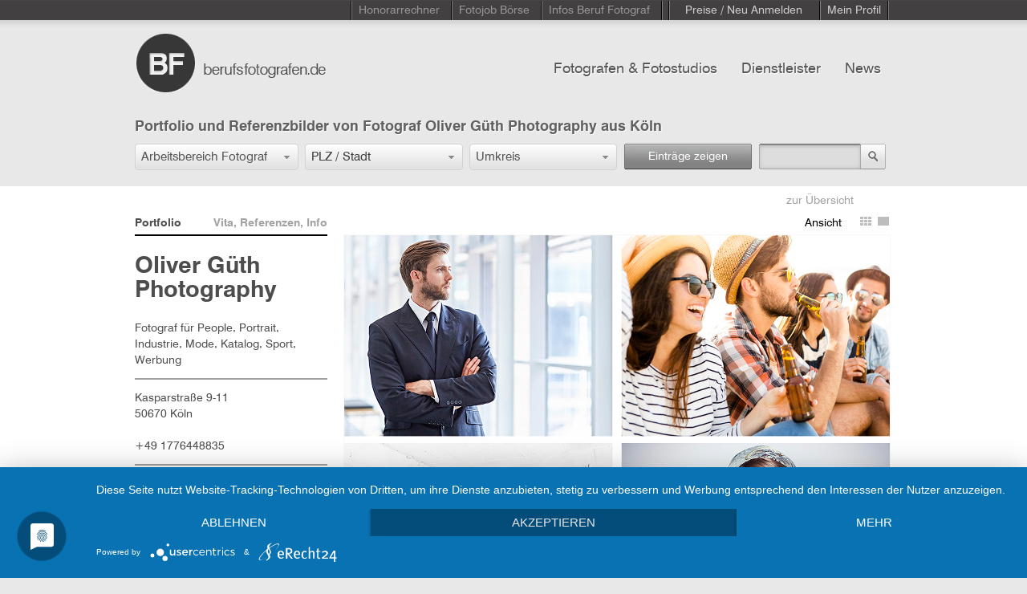

--- FILE ---
content_type: text/html; charset=UTF-8
request_url: https://www.berufsfotografen.com/oliver-gueth-photography-50670-koeln/portfolio/8073
body_size: 15797
content:
<!DOCTYPE html PUBLIC "-//W3C//DTD XHTML 1.0 Transitional//EN" "http://www.w3.org/TR/xhtml1/DTD/xhtml1-transitional.dtd">
<html xmlns="http://www.w3.org/1999/xhtml" xmlns:og="http://ogp.me/ns#" xmlns:fb="http://ogp.me/ns/fb#" xml:lang="de" lang="de">
<head>
<script src="https://analytics.ahrefs.com/analytics.js" data-key="KSRSjiRUfsUF7jndQTInWw" async></script>
<meta http-equiv="Content-Type" content="text/html; charset=utf-8" />
<meta http-equiv="content-language" content="de" />
<meta name="viewport" content="width=device-width, initial-scale=1">
<meta name="Keywords" lang="de" content="Fotoshooting, Fotostudio, Profifotograf, Berufsfotograf" />
<meta name="Description" lang="de" content="Die Referenzbilder von Oliver Güth Photography, professioneller Berufsfotograf in Köln" />
<meta name="copyright" content="Miss Audrey UG" />
<meta name="Author" content="Miss Audrey UG" />
<meta name="Robots" content="index,follow" />
<meta http-equiv="cache-control" content="no-cache" />
<meta http-equiv="pragma" content="no-cache" />
<meta http-equiv="expires" content="0" />
<meta http-equiv="imagetoolbar" content="no" />
<meta name="viewport" content="width=device-width, initial-scale=1, maximum-scale=1">
<meta property="og:title" content="Oliver Güth Photography" />
<meta property="og:type" content="article" />
<meta property="og:url" content="https://www.berufsfotografen.com/oliver-gueth-photography-50670-koeln/8073" />
<meta property="og:image" content="https://www.berufsfotografen.com/data/photographers/portfolio_images/verylarge/b388a003c2fe5a8c60503bc90992a17b.jpg" />
<meta property="og:site_name" content="Berufsfotografen" />
<meta property="og:description" content="People, Portrait, Industrie, Mode, Katalog, Sport, Werbung" />
<meta itemprop="name" content="Oliver Güth Photography | Berufsfotografen.de" />
<meta itemprop="description" content="People, Portrait, Industrie, Mode, Katalog, Sport, Werbung" />
<meta itemprop="image" content="https://www.berufsfotografen.com/data/photographers/portfolio_images/large/b388a003c2fe5a8c60503bc90992a17b.jpg" />
<title>Portfolio vom Fotografen Oliver Güth Photography</title>
<link rel="canonical" href="http://www.berufsfotografen.com/oliver-gueth-photography-50670-koeln/portfolio/8073" />
<link rel="alternate" href="https://www.berufsfotografen.com/feed" type="application/rss+xml" title="RSS 2.0" />
<link rel="shortcut icon" href="https://www.berufsfotografen.com/favicon.ico" type="image/x-icon" />
<link rel="stylesheet" type="text/css" href="/css/webfontskit.css" />
<link rel="stylesheet" type="text/css" href="/css/style.css" />
<link rel="stylesheet" type="text/css" href="/js/fancybox-1.3.4/jquery.fancybox-1.3.4.css" media="screen" />
<link rel="stylesheet" type="text/css" href="/css/base/jquery.ui.all.css" />
<link rel="stylesheet" type="text/css" href="/css/jquery.ui.selectmenu.css" />
<link rel="stylesheet" type="text/css" href="/js/jquery-autocomplete/src/jquery.autocomplete.css" />
<link rel="stylesheet" type="text/css" href="/js/jquery.cookiebar/jquery.cookiebar.css" />
<script type="text/javascript" src="/js/jquery-1.7.1.min.js"></script>
<script type="text/javascript" src="/js/jquery-ui.min.js"></script>
<script type="text/javascript" src="/js/jquery.address-1.4.min.js"></script>
<script type="text/javascript" src="/js/jquery.ba-throttle-debounce.min.js"></script>
<script type="text/javascript" src="/js/ui/jquery.ui.widget.js"></script>
<script type="text/javascript" src="/js/ui/jquery.ui.mouse.min.js"></script>
<script type="text/javascript" src="/js/ui/jquery.ui.selectmenu.min.js"></script>
<script type="text/javascript" src="/js/jquery.scrollTo-min.js"></script>
<script type="text/javascript" src="/js/jquery.form.js"></script>
<script type="text/javascript" src="/js/dropdown.js"></script>
<script type="text/javascript" src="/js/jquery.mousewheel.min.js"></script>
<link href="/js/tapmodo-Jcrop-5e58bc9/css/jquery.Jcrop.css" rel="stylesheet" type="text/css" />
<link href="/js/valums-file-uploader-b3b20b1/fileuploader.css" rel="stylesheet" type="text/css" />
<script type="text/javascript" src="/js/jquery.fancybox-1.3.4/jquery.fancybox-1.3.4.pack.js"></script>
<script type="text/javascript" src="/js/valums-file-uploader-b3b20b1/fileuploader.js"></script>
<script type="text/javascript" src="/js/tapmodo-Jcrop-5e58bc9/js/jquery.Jcrop.min.js"></script>
<script type="text/javascript" src="/js/upload.js"></script>
<script type="text/javascript" src="/js/upload-dienstleister.js"></script>
<script type="text/javascript" src="/js/jquery-autocomplete/src/jquery.autocomplete.js"></script>
<script type="text/javascript" src="/js/jquery.cookiebar/jquery.cookiebar.js"></script>
<script type="text/javascript">
//<![CDATA[
$(function(){
	$.ajaxSetup ({
		// Disable caching of AJAX responses
		cache: false
	});

	
	// Mobile Navigation
	$(".button-mobile a").click(function() {
		$(".r_menu").slideToggle( "slow" );
	});
	$('.block_responsive_menu .r_menu .has_children > a').click(function(e) {
		if(!$(this).parent().hasClass('expanded') || $(this).attr('href') == '#') {
			$(this).parent().toggleClass('expanded').find(' > ul').slideToggle();
			e.preventDefault();
		}
	});
	
	
		function in_array(a,p){
		for (i=0;i<a.length;i++)
		if (a[i] == p) return true
		return false
	}
	$('.gallery').hide().fadeIn('3500');
	
	
	$(window).resize(function() {
		$('select#dropsearchfieldofwork').selectmenu('destroy');
		$('select#dropsearchradius, select#searchdienstleisterradius').selectmenu('destroy');
		$('select#drop_newsletterarchiv').selectmenu('destroy');
		setselectmenus();
	});
	
	
	function setselectmenus() {
		// Init viewportWidth
		var viewportWidth = $(window).width();
		if(viewportWidth>850) {
			$('select#dropsearchfieldofwork').selectmenu({
				  style:'dropdown',
				  width: 202,
				  menuWidth: 202,
				  maxHeight: 400
			});
			$('select#dropsearchradius, select#searchdienstleisterradius').selectmenu({
				  style:'dropdown',
				  width: 182,
				  menuWidth: 182,
				  maxHeight: 400
			});
			$('select#drop_newsletterarchiv').selectmenu({
				  style:'dropdown',
				  width: 246,
				  menuWidth: 246
			});
		} else {
			$('select#dropsearchfieldofwork').selectmenu({
				  style:'dropdown',
				  width: '100%',
				  menuWidth: '100%',
				  maxHeight: 400
			});
			$('select#dropsearchradius, select#searchdienstleisterradius').selectmenu({
				  style:'dropdown',
				  width: '100%',
				  menuWidth: '100%',
				  maxHeight: 400
			});
			$('select#drop_newsletterarchiv').selectmenu({
				  style:'dropdown',
				  width: '100%',
				  menuWidth: '100%'
			});
		}
	}
	setselectmenus();
	
	$('.toplink ul li a').click(function() {
		$('.topnav ul li a').removeClass('active');
		$('.toplink ul li a').removeClass('active');
		$(this).addClass('active');
	});
	$('.topnav ul li a').click(function() {
		$('.topnav ul li a').removeClass('active');
		$(this).addClass('active');
	});
	function loginopen() {
			$('#registrieren').removeClass('actual');
			$('#loginpass').removeClass("redborder");
			$('#loginemail').removeClass("redborder");
			$('#message-login').html('');
			$('#retrievepass').removeClass("redborder");
			$('#message-pass').html('');
			//var loginheight = $('.systemform').height() + 30;
			var loginheight = 302;
			$('#load-systemform').animate({ height: loginheight }, 600, function() {
					$('#load-systemform').load('/templates/berufsfotografen/login.php');
					$('.systemform').fadeIn(900);
			});
	}
		$("#einloggen").live('click',function(event) {
			  $(this).unbind('click');
			  loginopen();
	});
	function closeeinloggen() {
		$('.toplink ul li a').removeClass('active');
		$('.systemform').fadeOut(900, function() {
			var loginheight = 0;
			$('#load-systemform').animate({ height: loginheight }, 600);
			$('#load-systemform').empty();
		});
		$("#einloggen").bind('click',function(){
					$(this).unbind('click');
					$('#loginpass').removeClass("redborder");
					$('#loginemail').removeClass("redborder");
					$('#message-login').html('');
					$('#retrievepass').removeClass("redborder");
					$('#message-pass').html('');
					var loginheight = $('.systemform').height() + 30;
					$('#load-systemform').animate({ height: loginheight }, 600, function() {
							$('.systemform').fadeIn(900);
					});
				}
		);
	};
	$("#einloggen-close").live('click',function(event) {
			closeeinloggen();
	});
	$("#kontakt, #callkontakt, #impressum").live('click',function(event) {
		kontaktopen();
	});
		function kontaktopen() {
		$('#kontaktbody').removeClass("redborder");
		$('#kontaktemail').removeClass("redborder");
		$('#message-kontakt').html('');
		//closeeinloggen();
		$('.topnav ul li a').removeClass('active');
		$('.toplink ul li a').removeClass('active');
		if($(".kontaktform").length == 0) {
			$('html, body').animate({
            	scrollTop: 0
        		}, 600, function() {
          			//var kontaktheight = $('.kontaktform').height() + 30;
          			var kontaktheight = 665;
								$('#load-kontaktform').animate({ height: kontaktheight }, 600, function() {
									$('#load-kontaktform').load('/templates/berufsfotografen/kontakt.php');
									$('.kontaktform').fadeIn(900);
								});
          	}
      		);
		} else {
			$('html,body').animate({scrollTop: 0}, 'slow');
		}
	}
	$("#kontakt-close").live('click',function(event) {
			closekontakt();
	});
	function closekontakt() {
		$('.kontaktform').fadeOut(900, function() {
			$('#kontaktbody').removeClass("redborder");
			$('#kontaktemail').removeClass("redborder");
			$('#message-kontakt').html('');
			var kontaktheight = 0;
			$('#load-kontaktform').animate({ height: kontaktheight }, 600);
			$('#load-kontaktform').empty();
		});
	}
	// Pulldown Hauptarbeitsbereiche
	$('#dropsearchfieldofwork').live('change',function(event) {
		// request resultnum()
		dataString = $("#AjaxForm").serialize();
		$.ajax({
			url: '/ajax/getnumrows',
			type: 'POST',
			data: dataString,
			dataType: 'json',
			// bei Antwort des Requests (Response)
			success: function (data) {
				var numrowoutput=data.numrows;
				if(data.numrows<0) numrowoutput = 0;
				$('#submitsearch span').html(numrowoutput);
			}
		});
	});
	// Input ZIP/CITY.keyup
	//$('#searchzipcity').bind("change keyup", function(event) {
	$('#searchzipcity').bind("change keyup", $.debounce( 500, function(event) {
		dataString = $("#AjaxForm").serialize();
		$.ajax({
			url: '/ajax/getnumrows',
			type: 'POST',
			data: dataString,
			dataType: 'json',
			// bei Antwort des Requests (Response)
			success: function (data) {
				var numrowoutput=data.numrows;
				if(data.numrows<0) numrowoutput = 0;
				$('#submitsearch span').html(numrowoutput);
			}
		});
	}));
	// Pulldown Umkreis
	$('#dropsearchradius').live('change',function(event) {
		// request resultnum()
		dataString = $("#AjaxForm").serialize();
		$.ajax({
			url: '/ajax/getnumrows',
			type: 'POST',
			data: dataString,
			dataType: 'json',
			// bei Antwort des Requests (Response)
			success: function (data) {
				var numrowoutput=data.numrows;
				if(data.numrows<0) numrowoutput = 0;
				$('#submitsearch span').html(numrowoutput);
			}
		});
	});
	// Submit multiple Search
  $('#submitsearch').live('click',function(event) {
    dataString = $("#AjaxForm").serialize();
    // Icon waehrend des Requests einblenden
    $('.loading_icon').show();
		//Request abschicken
		$.ajax({
			url: '/ajax/search',
			type: 'POST',
			data: dataString,
			dataType: 'json',
			// bei Antwort des Requests (Response)
			success: function (data) {
				$('#topheadline').html(data.newheadline);
				$('.footer-container').fadeOut('fast');
				$('.holder').fadeOut(900, function() {
						$(this).removeClass('bgcolor');
						$("#loader-main").html(data.content_html);
						$(this).fadeIn(900);
						$('.footer-container').fadeIn(900);
						if(data.islast==1) $('#load-more').hide();
				});
			}
		});
		return false;
  });
  // Submit text Search
  $('#stringForm').bind('submit',function(event) {
			searchtext();
	});
	$('#searchsubmit').bind('click',function(event) {
		if($('#searchbox').val()!='') searchtext();
	});
	function searchtext() {
    dataString = $("#stringForm").serialize();
    // Icon waehrend des Requests einblenden
    $('.loading_icon').show();
		//Request abschicken
		$.ajax({
			url: '/ajax/search',
			type: 'POST',
			data: dataString,
			dataType: 'json',
			// bei Antwort des Requests (Response)
			success: function (data) {
				$('.footer-container').fadeOut('fast');
				$('.holder').fadeOut(900, function() {
						$(this).removeClass('bgcolor');
						$('#loader-main').html(data.content_html);
						$(this).fadeIn(900);
						$('.footer-container').fadeIn(900);
						if(data.islast==1) $('#load-more').hide();
				});
			}
		});
		return false;
  };
	// Hover Effects
	if($(window).width()>850) {
		$('.lass-block,.photo-block').live({
				mouseenter:
					 function(){
							$(this).find('.lass-img2').show();
					 },
				mouseleave:
					 function(){
							$(this).find('.lass-img2').fadeOut(330);
					 }
			 }
		);
	}
	
	// INIT
	function hasNumbers(t){
		var regex = /\d/g;
		return regex.test(t);
	}
		setTimeout(function () {
			$.ajax({
					url: "/facebook/likebox.php",
					success: function(data){
							// add loaded data to page
							$('#foo').append(data);
							(function(d, s, id) {
								var js, fjs = d.getElementsByTagName(s)[0];
								if (d.getElementById(id)) return;
								js = d.createElement(s); js.id = id;
								js.src = "//connect.facebook.net/de_DE/all.js#xfbml=1";
								fjs.parentNode.insertBefore(js, fjs);
							}(document, 'script', 'facebook-jssdk'));
							//FB.XFBML.parse($('#foo')[0]);
					}
			});
	}, 500);
		$.address.externalChange(function(event) {  
			var contentlinks = new Array('/registrieren','/angebote-anfordern','/faq','/agb');
			if (in_array(contentlinks,event.value)) {
				contentlink('/ajax/' + event.value);
			}
	});
	function contentlink(linkurl) {
		$('html, body').animate({
            	scrollTop: 0
        		}, 600, function() {
					$('.footer-container').fadeOut('fast');
						$('.holder').fadeOut(900, function() {
								// callback fadeOut
								$('.holder').addClass('bgcolor');
								$.getJSON(linkurl,
									function(data) {
										$('#loader-main').html(data.content_html);
										$('.holder').fadeIn(900, function() {
											$('.footer-container').fadeIn(900);
										});
									}
								)
						});	
          		}
      	);
	}
	// FAQ, RGB, Impressum
	$('#angebote-anfordern, #faq, #agb, #datenschutzhinweis').live('mousedown',function(event) {
			// LOAD CONTENT
			var hrefurl = $(this).attr('href');
			$.address.value(hrefurl);
			// right click or ctrl Key
			if((event.which == 3) || (event.ctrlKey  == true)) {
					window.open(hrefurl,"");
			} else {
				contentlink('/ajax/' + hrefurl);
			}

	});
					

	// zeige weitere Einträge
	$('#load-more').live('click',function(event) {
			var startpos = parseInt($(this).attr('rel'));
			var ordering = $('select#ordering').val();
			// right click or ctrl Key
			if((event.which == 3) || (event.ctrlKey  == true)) {
					window.open('/order/' + ordering + '/' + startpos,"");
			} else {
				$.scrollTo( $('#anchormore'), {
						 offset: -21,
						 duration:800,
						 onAfter: function() {
								// callback
								$.getJSON('/ajax/home/' + startpos,
									function(data) {
										var viewportWidth = $(window).width();
										if(viewportWidth>992) {
											addheigh = (data.numhtmlrows/10) * 500;
											//addheigh = 1500;
											$('.block-more').animate({ height: $('.block-more').height() + addheigh }, 600, function() {
													$('.loader-more').append(data.content_html).fadeIn(900);
													// SET NEW startpos
													$("#load-more").attr('rel',data.newstartpos);
													if(data.islast==1) $('#load-more').hide();
											});
										} else {
											$('.block-more').css('height', 'auto');
											$('.loader-more').append(data.content_html).fadeIn(900);
											// SET NEW startpos
											$("#load-more").attr('rel',data.newstartpos);
											if(data.islast==1) $('#load-more').hide();
											 
										}
									}
								)
						 }
				});
			}
	});

	/*************************/
	/*      DIENSTLEISTER    */
	/*************************/
	$('select#dropsearchtype').selectmenu({
          style:'dropdown',
          width: 192,
          menuWidth: 192,
          maxHeight: 400
  });
	// zeige weitere Dienstleister Einträge
	$('#load-dienstleister-more').live('click',function(event) {
			var startpos = parseInt($(this).attr('rel'));
			var ordering = $('select#ordering-dienstleister').val();
			// right click or ctrl Key
			if((event.which == 3) || (event.ctrlKey  == true)) {
					window.open('/order/fotografie/' + ordering + '/' + startpos,"");
			} else {
				$.scrollTo( $('#anchormore'), {
						 offset: -21,
						 duration:800,
						 onAfter: function() {
								// callback
								$.getJSON('/ajax/dienstleister/' + startpos,
									function(data) {
										//addheigh = 800;
										addheigh = (data.numhtmlrows/8) * 400;
										//alert(data.numhtmlrows);
										$('.block-more').animate({ height: $('.block-more').height() + addheigh }, 600, function() {
												$('.loader-more').append(data.content_html).fadeIn(900);
												// SET NEW startpos
												$("#load-dienstleister-more").attr('rel',data.newstartpos);
												if(data.islast==1) $('#load-dienstleister-more').hide();
										});
									}
								)
						 }
				});
			}
	});
	// Pulldown Dienstleister Typ
	$('#dropsearchtype').live('change',function(event) {
		// request resultnum()
		dataString = $("#AjaxForm").serialize();
		$.ajax({
			url: '/ajax/dienstleister/getnumrows',
			type: 'POST',
			data: dataString,
			dataType: 'json',
			// bei Antwort des Requests (Response)
			success: function (data) {
				$('#submitdienstleistersearch span').html(data.numrows);
			}
		});
	});
	// Input ZIP/CITY.keyup
	//$('#searchdienstleisterzipcity').bind("change keyup", function(event) {
	$('#searchdienstleisterzipcity').bind("change keyup", $.debounce( 500, function(event) {
		// request resultnum()
		dataString = $("#AjaxForm").serialize();
		$.ajax({
			url: '/ajax/dienstleister/getnumrows',
			type: 'POST',
			data: dataString,
			dataType: 'json',
			// bei Antwort des Requests (Response)
			success: function (data) {
				$('#submitdienstleistersearch span').html(data.numrows);
			}
		});
	} ));
	// Pulldown Umkreis
	$('#searchdienstleisterradius').live('change',function(event) {
		// request resultnum()
		dataString = $("#AjaxForm").serialize();
		$.ajax({
			url: '/ajax/dienstleister/getnumrows',
			type: 'POST',
			data: dataString,
			dataType: 'json',
			// bei Antwort des Requests (Response)
			success: function (data) {
				$('#submitdienstleistersearch span').html(data.numrows);
			}
		});
	});
	// Submit multiple Search
  $('#submitdienstleistersearch').live('click',function(event) {
    dataString = $("#AjaxForm").serialize();
    // Icon waehrend des Requests einblenden
    $('.loading_icon').show();
		//Request abschicken
		$.ajax({
			url: '/ajax/dienstleister/search',
			type: 'POST',
			data: dataString,
			dataType: 'json',
			// bei Antwort des Requests (Response)
			success: function (data) {
				$('.footer-container').fadeOut('fast');
				$('.holder').fadeOut(900, function() {
						$(this).removeClass('bgcolor');
						$(this).removeClass('bgcolor_lightgrey');
						if(data.versicherer==1) $(this).addClass('bgcolor_lightgrey');
						$('#loader-main').html(data.content_html);
						$(this).fadeIn(900);
						$('.footer-container').fadeIn(900);
						$('body').focus();
						if(data.islast==1) $('#load-dienstleister-more').hide();
				});
			}
		});
		return false;
  });
  // Submit text Search
  $('#stringdienstleisterForm').bind('submit',function(event) {
		searchdienstleistertext();
	});
	$('#searchdienstleistersubmit').bind('click',function(event) {
		searchdienstleistertext();
	});
	function searchdienstleistertext() {
    dataString = $("#stringdienstleisterForm").serialize();
    // Icon waehrend des Requests einblenden
    $('.loading_icon').show();
		//Request abschicken
		$.ajax({
			url: '/ajax/dienstleister/search',
			type: 'POST',
			data: dataString,
			dataType: 'json',
			// bei Antwort des Requests (Response)
			success: function (data) {
				$('.footer-container').fadeOut('fast');
				$('.holder').fadeOut(900, function() {
						$(this).removeClass('bgcolor');
						$('#loader-main').html(data.content_html);
						$(this).fadeIn(900);
						$('.footer-container').fadeIn(900);
						if(data.islast==1) $('#load-dienstleister-more').hide();
				});
			}
		});
		return false;
  };
	$('#registrieren, .selectRegister').live({
			mouseenter:
				 function(){
						$('#registrieren').css('color', 'white');
						$('.selectRegister').show();
				 },
			mouseleave:
				 function(){
						$('#registrieren').css('color', '#cecece');
						$('.selectRegister').hide();
				 }
		 }
	);
	$('#selectFotografen, #fotografen').live({
			mouseenter:
				 function(){
						$('#selectFotografen').show();
						$('#fotografen').addClass('highlight');				 },
			mouseleave:
				 function(){
						$('#selectFotografen').hide();
						$('#fotografen').removeClass('highlight');				 }
		 }
	);
	$('#selectDienstleister, #dienstleister').live({
			mouseenter:
				 function(){
						$('#selectDienstleister').show();
						$('#dienstleister').addClass('highlight');				 },
			mouseleave:
				 function(){
						$('#selectDienstleister').hide();
						$('#dienstleister').removeClass('highlight');				 }
		 }
	);
	$('#news').live({
			mouseenter:
				 function(){
						$('#news').addClass('highlight');				 },
			mouseleave:
				 function(){
						$('#news').removeClass('highlight');				 }
		 }
	);
	$('#selectBeruffotograf, #menu-beruffotograf').live({
			mouseenter:
				 function(){
						$('#beruffotograf').css('color', 'white');
						
				 },
			mouseleave:
				 function(){
						$('#beruffotograf').css('color', '#979797');
						
				 }
		 }
	);
	$('#jobboerse').live({
			mouseenter:
				 function(){
						$('#jobboerse').addClass('highlight');
				 },
			mouseleave:
				 function(){
						$('#selectDienstleister').hide();
						$('#jobboerse').removeClass('highlight');				 }
		 }
	);
	
	
	$("#newslettersubmit").fancybox({
		'scrolling' : 'no',
		'titleShow'	: false,
		'onStart'	:	function() {
				if($("#newslettermail").val()!='') {
					$('#datenschutz_check').prop('checked', false);
					$("#newslettererror").html('');
					$("#newsletter_email").val($("#newslettermail").val());
				} else {
					return false;
				}
		}
	});

	$("#newsletter_form").bind("submit", function() {
			if( $("#datenschutz_check").is(":checked") == false ) {
				$("#newslettererror").html('Bitte best&auml;tigen Sie die Checkbox.');
			} else {
				$.ajax({
						type  : "POST",
						cache : false,
						url   : "/ajax/newsletter-subscribe",
						dataType: 'json',
						data  : $("#newsletter_form").serialize(),
						success    : function(data) {
								$.fancybox(data.htmlresponse);
						}
				});
				return false;
			}
	});
	
	$("a#datenschutz-open").click(function () {
	    $("#datenschutz-block").slideToggle("slow");
	});
	
		
	$("#fernstudium_form").bind("submit", function() {
			$.ajax({
					type  : "POST",
					cache : false,
					url   : "/ajax/fernstudium-subscribe",
					dataType: 'json',
					data  : $("#fernstudium_form").serialize(),
					success : function(data) {
						$.fancybox(data.htmlresponse);
					}
			});
			return false;
	});
	
});
//]]>
</script></head>
<body >
<a id="anchortop" name="anchortop"></a>
<div class="topnavi">
	<div class="topnaviblock">
		<div class="wrapper_topnavi">
			<ul class="topnavi">
								<li><a href="/honorarrechner">Honorarrechner</a></li>
				<li><a href="/fotojobs">Fotojob Börse</a></li>
				<li id="menu-beruffotograf">
					<a href="/beruf-fotograf/168" id="beruffotograf">Infos Beruf Fotograf</a>
					<div id="selectBeruffotograf">
						<div class="selectBeruffotograf-top"></div>
						<div class="selectBeruffotograf-main">
							<ul class="selectBeruffotograf">
																																		<li>
										<a href="/meisterpflicht-fotografie/277"><span class="top">Meisterpflicht</span></a>
										<p>Infos zur Fotografen Meisterpflicht</p>
									</li>
																																		<li>
										<a href="/beruf-fotograf/168"><span>Beruf Fotograf</span></a>
										<p>Von der Ausbildung über Honorarempfehlungen und die Kalkulation von Nutzungsrechten bis zu Verbänden und Innungen</p>
									</li>
																																		<li>
										<a href="/beruf-fotograf/tagessatz-honorar-verdienst-als-fotograf/172"><span>Honorar, Tagessatz Fotograf</span></a>
										<p>In den letzten Jahren haben sich die Tagessätze bzw Honorare von freiberuflich tätigen mehr und mehr flexibilisiert.</p>
									</li>
																																		<li>
										<a href="/beruf-fotograf/gehalt-fotograf-gehalt-fotogeselle/217"><span>Gehalt angestellter Fotograf, Geselle</span></a>
										<p>Je nach Qualifikation und Spezialisierung gibt es starke Unterschiede in der Höhe der Vergütung.</p>
									</li>
																																		<li>
										<a href="/beruf-fotograf/gehalt-honorar-und-tagessatz-als-fotoassistent/173"><span>freier Fotoassistent: Honorar, Tagessatz, Gehalt</span></a>
										<p>Grundsätzlich hängt das Honorar vom Verhandlungsgeschick ab. In den meisten Großstädten haben sich ähnliche Honorare durchgesetzt.</p>
									</li>
																																		<li>
										<a href="/beruf-fotograf/fest-freier-oder-fester-fotoassistent-was-ist-das/247"><span>fest-freie oder feste Fotoassistenz</span></a>
										<p>Die Unterschiede in der Fotoassistenz</p>
									</li>
																																		<li>
										<a href="/beruf-fotograf/honorar-und-tagessatz-vom-digital-operator/185"><span>Digital Operator, Digiassi: Honorar, Tagessatz </span></a>
										<p>Sie bauen am Set die Kamera- und Computertechnik auf und achten während des Fotoshootings darauf, dass die Bilder korrekt belichtet sind und regelmäßig gebackupt werden</p>
									</li>
																							</ul>
							<ul class="selectBeruffotograf">
																																		<li>
										<a href="/beruf-fotograf/kalkulation-der-nutzungsrechte-als-fotograf/182"><span class="top">Nutzungsrechte - Kalkulation als Fotograf</span></a>
										<p>Auch wenn ein Auftraggeber die Berechnung von Nutzungsrechten ablehnt, sollte immer versucht werden, zumindest nur ein einfaches Nutzungsrecht einzuräumen und die Nutzung zeitlich, inhaltlich und räumlich zu begrenzen.</p>
									</li>
																																		<li>
										<a href="/beruf-fotograf/nebenkosten-auf-einem-fotoshooting-kalkulieren/184"><span>Nebenkosten-Kalkulation Fotoshooting</span></a>
										<p>Gerade die Punkte Unvorhergesehenes (nicht Unvorhersehbares!) und die Produktionsversicherung sind wichtig und sollten immer in einem KV aufgeführt werden.</p>
									</li>
																																		<li>
										<a href="/beruf-fotograf/berufsverbaende-der-fotografen-in-deutschland/178"><span>Berufsverbände freier Fotografen</span></a>
										<p>Einige Fotografen sind in der Innung, andere sind in Berufsverbänden organisiert. Die meisten Fotografen gehören mittlerweile keiner Interessenvertretung mehr an.</p>
									</li>
																																		<li>
										<a href="/beruf-fotograf/fotografen-innung/179"><span>Fotografeninnungen</span></a>
										<p>Innungen sind die tragenden Verbände des Handwerks auf Bezirksebene</p>
									</li>
																																		<li>
										<a href="/beruf-fotograf/probleme-als-fotograf-den-tagessatz-durchzusetzen/188"><span>Honorarprobleme als Fotograf</span></a>
										<p>Spezialisierung, Marketing und Service sind die Grundpfeiler für ein erfolgreiches Business</p>
									</li>
																																		<li>
										<a href="/beruf-fotograf/kamerareparatur-werkstaetten/249"><span>Kamerareparatur Werkstätten</span></a>
										<p>Liste der Kamerareparatur Werkstätten für Canon, Nikon und alle anderen Hersteller</p>
									</li>
																																		<li>
										<a href="/welche-moeglichkeiten-gibt-es-um-fotograf-zu-werden/180"><span>Wie wird man Fotograf?</span></a>
										<p>Es gibt in Deutschland mittlerweile eine Vielzahl von Möglichkeiten, den Beruf zu erlernen.
Wir haben die Informationen zusammengestellt:</p>
									</li>
																							</ul>
							<ul class="selectBeruffotograf">
																																		<li>
										<a href="/welche-moeglichkeiten-gibt-es-um-fotograf-zu-werden/fotograf-werden-die-richtige-ausbildung-fotolehre-fotoschule-fotostudium/171"><span class="top">Wie finde ich die richtige Ausbildung?</span></a>
										<p>Was ist der sicherste Weg, später einen Job als Fotograf zu bekommen?</p>
									</li>
																																		<li>
										<a href="/welche-moeglichkeiten-gibt-es-um-fotograf-zu-werden/beruf-fotograf-schulen-hochschulen-ausbildung/175"><span>Liste der Fotoschulen</span></a>
										<p>Die wichtigsten Berufsfachschulen, staatlichen und privatwirtschaftlichen Hochschulen sowie berufsbildende Einrichtungen in einer Liste</p>
									</li>
																																		<li>
										<a href="/welche-moeglichkeiten-gibt-es-um-fotograf-zu-werden/ausbildende-betriebe-beruf-fotograf/192"><span>Liste der Betriebe, die zum Fotograf ausbilden</span></a>
										<p>Ausbildungsbetriebe für die handwerkliche Fotografie</p>
									</li>
																																		<li>
										<a href="/die-deutschen-fotoschulen-im-interview/258"><span>Fotoschulen</span></a>
										<p>Die deutschen Fotoschulen im Interview - Welche Schule ist die Richtige für mich, um Fotograf zu werden?
</p>
									</li>
																																		<li>
										<a href="/fotograf-gesucht/165"><span>Fotograf gesucht?</span></a>
										<p>deutsche Fotografen nach Stadt oder Arbeitsbereich sortiert. Tips zur Wahl des richtigen Fotografen</p>
									</li>
																																		<li>
										<a href="/dienstleister-in-der-fotografie/220"><span>Foto-Dienstleister</span></a>
										<p>Vom Fotoassi über das Mietstudio bis zum Repräsentant. Die wichtigen Adressen in der professionellen Fotografie</p>
									</li>
																							</ul>
						</div>
						<div class="selectBeruffotograf-bottom"></div>
					</div>
				</li>
				<li class="interim"><a>&nbsp;</a></li>
								<li id="menu-registrieren">
					<a id="registrieren">Preise / Neu Anmelden</a>
					<div class="selectMETop selectRegister">
						<div class="middle">
							<ul class="selectMETop">
								<li class="first currentDD" style="width: 220px; display: block;"><a href="/registrieren/foto" rel="fotograf" tabindex="0" style="width:220px;">Fotograf</a></li>
																																<li style="width: 220px; display: block;"><a href="/registrieren/bildagentur-stockfoto" rel="7" style="width:220px;">Bildagentur, Stockfoto</a></li>
																																<li style="width: 220px; display: block;"><a href="/registrieren/casting-modelagentur" rel="2" style="width:220px;">Casting, Modelagentur</a></li>
																																<li style="width: 220px; display: block;"><a href="/registrieren/coaching-fotokurse" rel="19" style="width:220px;">Coaching, Fotokurse</a></li>
																																<li style="width: 220px; display: block;"><a href="/registrieren/digitaldruck-fotolabor" rel="3" style="width:220px;">Digitaldruck / Fotolabor</a></li>
																																<li style="width: 220px; display: block;"><a href="/registrieren/equipment-rent" rel="4" style="width:220px;">Equipment Rent</a></li>
																																<li style="width: 220px; display: block;"><a href="/registrieren/fotoassistent-digital-operator" rel="5" style="width:220px;">Fotoassistent / Digital Operator</a></li>
																																<li style="width: 220px; display: block;"><a href="/registrieren/fotohaendler-hersteller" rel="6" style="width:220px;">Fotohändler, Hersteller</a></li>
																																<li style="width: 220px; display: block;"><a href="/registrieren/fotoproduktion" rel="9" style="width:220px;">Fotoproduktion</a></li>
																																<li style="width: 220px; display: block;"><a href="/registrieren/gutachter" rel="18" style="width:220px;">Gutachter</a></li>
																																<li style="width: 220px; display: block;"><a href="/registrieren/hair-make-up-styling" rel="8" style="width:220px;">Hair, Make-up, Styling</a></li>
																																<li style="width: 220px; display: block;"><a href="/registrieren/location-scout" rel="10" style="width:220px;">Location Scout</a></li>
																																<li style="width: 220px; display: block;"><a href="/registrieren/mietstudio" rel="12" style="width:220px;">Mietstudio</a></li>
																																<li style="width: 220px; display: block;"><a href="/registrieren/postproduktion-cgi" rel="13" style="width:220px;">Postproduktion / CGI</a></li>
																																<li style="width: 220px; display: block;"><a href="/registrieren/rechtsanwalt" rel="14" style="width:220px;">Rechtsanwalt</a></li>
																																<li class="last lastDD" style="width: 220px; display: block;"><a href="/registrieren/repraesentant" rel="15" style="width:220px;">Repräsentant</a></li>
																																							</ul>
						</div>
					</div>
				</li>
				<li><a id="einloggen" href="/einloggen" onclick="return false;" class="last">Mein Profil</a></li>
							</ul>
		</div>
	</div>
</div>

<div class="wrapper nopadding">
		<div class="header-container">
	    <div class="header">
    <div id="load-systemform"></div>
    <div id="load-kontaktform"></div>
    <div class="logo"><a href="/" title="Verzeichnis deutscher Fotografen"><img src="/images/logo.png" width="292" height="82" alt="Logo Berufsfotografen" /></a></div>
    <div class="topnav">
			<ul>
	<li id="menu-fotograf">
		<a href="http://www.berufsfotografen.com/" id="fotografen" rel="nofollow"><span>Fotografen &amp; Fotostudios</span></a>
		<div id="selectFotografen">
			<div class="selectFotografen-top"></div>
			<div class="selectFotografen-main">
				<div class="selectFotografen-left">
					<div class="selectFotoHeadLeft">Fotografen und Fotostudios nach Arbeitsbereich</div>
					<ul class="selectFotoLeft">
						<li>
							<a href="http://www.berufsfotografen.com/aktfotograf" title="Aktfotografen">
								<span>Aktfotografen</span>
								<p>Ob Teilakt, Kunst oder Babybauch: Sch&ouml;ne K&ouml;rper verdienen sch&ouml;ne Bilder</p>
							</a>
						</li>
						<li>
							<a href="http://www.berufsfotografen.com/architekturfotograf" title="Architekturfotografen">
								<span>Architekturfotografen</span>
							</a>
							<p>Innen- und Au&szlig;enaufnahmen von privaten und &ouml;ffentlichen Geb&auml;uden</p>
						</li>
						<li>
							<a href="http://www.berufsfotografen.com/beautyfotograf" title="Beautyfotografen">
								<span>Beautyfotografen</span>
							</a>
							<p>Haare, Make-up und Haut im Perfektion. Als Ganzes oder im Detail</p>
						</li>
						<li>
							<a href="http://www.berufsfotografen.com/bewerbungsfotograf-passfotograf" title="Bewerbungsfotografen">
								<span>Bewerbungsfotografen</span>
							</a>
							<p>Ein perfekter erster Eindruck gelingt nur mit ausdrucksstarken Bildern!</p>
						</li>
						<li>
							<a href="http://www.berufsfotografen.com/celebrityfotograf" title="Celebrity - Fotografen">
								<span>Celebrity - Fotografen</span>
							</a>
							<p>Von und f&uuml;r Stars und Sternchen. Bilder f&uuml;r die Presse, Sedcards oder Portr&auml;ts</p>
						</li>
						<li>
							<a href="http://www.berufsfotografen.com/360gradfotograf-panoramafotograf" title="360° Fotografen / Panorama">
								<span>360° Fotografen / Panorama</span>
							</a>
							<p>Panoramas Innen und Aussen, 360&deg; Produkte, Roundshots und Sph&auml;ren</p>
						</li>
						<li>
							<a href="http://www.berufsfotografen.com/foodfotograf-lebensmittelfotograf" title="Food - Fotografen">
								<span>Food - Fotografen</span>
							</a>
							<p>Essen lecker angerichtet. F&uuml;r B&uuml;cher, Werbung und Zeitschriften</p>
						</li>
						<li>
							<a href="http://www.berufsfotografen.com/filmfotograf" title="Film - Fotografen">
								<span>Film - Fotografen</span>
							</a>
							<p>Filme und Videos f&uuml;r Industrie, Werbung oder Privatkunden</p>
						</li>
					</ul>
					<ul class="selectFotoMiddle">
						<li>
							<a href="http://www.berufsfotografen.com/hochzeitsfotograf" title="Hochzeitsfotografen">
								<span>Hochzeitsfotografen</span>
							</a>
							<p>Der perfekte Tag verdient perfekte Bilder. Von dem Fest und den Details.</p>
						</li>
						<li>
							<a href="http://www.berufsfotografen.com/industriefotograf" title="Industriefotografen">
								<span>Industriefotografen</span>
							</a>
							<p>Von der Schraube bis zur riesen Halle. On location Aufnahmen von Menschen, Geb&auml;uden und Maschinen</p>
						</li>
						<li>
							<a href="http://www.berufsfotografen.com/interiorfotograf" title="Interiorfotografen">
								<span>Interiorfotografen</span>
							</a>
							<p>Innenarchitektur und sch&ouml;n arangierte Produkte in sch&ouml;nem Licht</p>
						</li>
						<li>
							<a href="http://www.berufsfotografen.com/kinderfotograf-babyfotograf" title="Kinderfotografen / Babies">
								<span>Kinderfotografen / Babies</span>
							</a>
							<p>Vom Familienalbum bis zur Werbeaufnahme. Fotos von 0-15 Jahren</p>
						</li>
						<li>
							<a href="http://www.berufsfotografen.com/landschaftsfotograf" title="Landschaftsfotografen">
								<span>Landschaftsfotografen</span>
							</a>
							<p>Die Sch&ouml;nheit der Natur stimmungsvoll aufgenommen</p>
						</li>
						<li>
							<a href="http://www.berufsfotografen.com/luftbildfotograf" title="Luftbildfotografen">
								<span>Luftbildfotografen</span>
							</a>
							<p>Aus dem Flieger, mit ferngesteuertem Heli oder Hochstativ. Bilder von oben.</p>
						</li>
						<li>
							<a href="http://www.berufsfotografen.com/modefotograf-katalogfotograf" title="Modefotografen / Katalog">
								<span>Modefotografen / Katalog</span>
								<p>Katalog, redaktionell&nbsp;oder Kampagne. On Location oder im Studio</p>
							</a>
						</li>
						<li>
							<a href="http://www.berufsfotografen.com/peoplefotograf-lifestylefotograf" title="Peoplefotografen / Lifestyle">
								<span>Peoplefotografen / Lifestyle</span>
							</a>
							<p>Aufnahmen von und f&uuml;r Menschen. F&uuml;r Stock, Werbung oder Zeitschriften.</p>
						</li>
					</ul>
					<ul class="selectFotoMiddle">
						<li>
							<a href="http://www.berufsfotografen.com/portraitfotograf" title="Portraitfotografen">
								<span>Portraitfotografen</span>
							</a>
							<p>Anspruchsvolle Aufnahmen von Menschen. Aufwendiger und sch&ouml;ner als Bewerbungsbilder.</p>
						</li>
						<li>
							<a href="http://www.berufsfotografen.com/produktfotograf-stillifefotograf" title="Produktfotografen / Stills">
								<span>Produktfotografen / Stills</span>
							</a>
							<p>Vom Internetshop bis zur Werbekampagne. Gute Bilder von Produkten werden immer ben&ouml;tigt.</p>
						</li>
						<li>
							<a href="http://www.berufsfotografen.com/reportagefotograf-eventfotograf" title="Reportagefotografen / Event">
								<span>Reportagefotografen / Event</span>
							</a>
							<p>Geschichten spannend erz&auml;hlt in Bildern. Die hohe Kunst des Journalismus.</p>
						</li>
						<li>
							<a href="http://www.berufsfotografen.com/sportfotograf" title="Sportfotografen">
								<span>Sportfotografen</span>
							</a>
							<p>Vom lokalen Reitturnier bis zu den Olympischen Spielen. Gute Bilder von Amateur- und Profi-Sportereignissen</p>
						</li>
						<li>
							<a href="http://www.berufsfotografen.com/transportation-autofotograf" title="Transportation - Fotografen">
								<span>Transportation - Fotografen</span>
							</a>
							<p>redaktionelle und werbliche Aufnahmen von Autos, Schiffen und allem, was sich bewegt.</p>
						</li>
						<li>
							<a href="http://www.berufsfotografen.com/werbefotograf" title="Werbefotografen">
								<span>Werbefotografen</span>
							</a>
							<p>Gute Bilder verkaufen besser. An der Qualit&auml;t zu sparen zahlt sich in der Werbung nie aus.</p>
						</li>
					</ul>
				</div>
				<div class="selectFotografen-right">
					<div class="selectFotoHeadRight">nach Stadt</div>
					<ul class="selectFotoRight">
						<li><a href="http://www.berufsfotografen.com/fotograf-berlin" title="Fotograf Berlin">Berlin</a></li>
						<li><a href="http://www.berufsfotografen.com/fotograf-hamburg" title="Fotograf Hamburg">Hamburg</a></li>
						<li><a href="http://www.berufsfotografen.com/fotograf-stuttgart" title="Fotograf Stuttgart">Stuttgart</a></li>
						<li><a href="http://www.berufsfotografen.com/fotograf-frankfurt" title="Fotograf Frankfurt">Frankfurt</a></li>
						<li><a href="http://www.berufsfotografen.com/fotograf-muenchen" title="Fotograf München">München</a></li>
						<li><a>&nbsp;</a></li>
						<li><a href="http://www.berufsfotografen.com/deutsche-fotografen-nach-staedten"><u>weitere Städte</u></a></li>
					</ul>
				</div>
			</div>
			<div class="selectFotografen-bottom"></div>
		</div>
	</li>
	<li id="menu-dienstleister"><a href="http://www.berufsfotografen.com/fotografie" id="dienstleister"><span>Dienstleister</span></a>
		<div id="selectDienstleister">
			<div class="selectDienstleister-top"></div>
			<div class="selectFotografen-main">
				<div class="selectDienstleisterHead">Dienstleister in der professionellen Fotografie nach Arbeitsbereich</div>
				<ul class="selectDienstleisterLeft">
										<li><a href="http://www.berufsfotografen.com/bildagentur-stockfoto">Bildagentur, Stockfoto</a></li>
										<li><a href="http://www.berufsfotografen.com/casting-modelagentur">Casting, Modelagentur</a></li>
										<li><a href="http://www.berufsfotografen.com/coaching-fotokurse">Coaching, Fotokurse</a></li>
										<li><a href="http://www.berufsfotografen.com/digitaldruck-fotolabor">Digitaldruck / Fotolabor</a></li>
										<li><a href="http://www.berufsfotografen.com/equipment-rent">Equipment Rent</a></li>
										<li><a href="http://www.berufsfotografen.com/fotoassistent-digital-operator">Fotoassistent / Digital Operator</a></li>
									</ul>
				<ul class="selectDienstleisterRight">
										<li><a href="http://www.berufsfotografen.com/fotohaendler-hersteller">Fotohändler, Hersteller</a></li>
										<li><a href="http://www.berufsfotografen.com/fotoproduktion">Fotoproduktion</a></li>
										<li><a href="http://www.berufsfotografen.com/gutachter">Gutachter</a></li>
										<li><a href="http://www.berufsfotografen.com/hair-make-up-styling">Hair, Make-up, Styling</a></li>
										<li><a href="http://www.berufsfotografen.com/location-scout">Location Scout</a></li>
										<li><a href="http://www.berufsfotografen.com/mietstudio">Mietstudio</a></li>
									</ul>
				<ul class="selectDienstleisterRight">
										<li><a href="http://www.berufsfotografen.com/postproduktion-cgi">Postproduktion / CGI</a></li>
										<li><a href="http://www.berufsfotografen.com/rechtsanwalt">Rechtsanwalt</a></li>
										<li><a href="http://www.berufsfotografen.com/repraesentant">Repräsentant</a></li>
										<li><a href="http://www.berufsfotografen.com/versicherung">Versicherung</a></li>
									</ul>
			</div>
			<div class="selectDienstleister-bottom"></div>
		</div>
	</li>
	<li><a id="news" href="http://www.berufsfotografen.com/news"><span>News</span></a></li>
	</ul>    </div>
	<div class="mobile-nav">
		<div class="block_responsive_menu">
			<div class="button-mobile"><a href="#">Menu</a></div>
			<div class="r_menu">
			<div class="inner">
			<ul>
				<li class="current_page_item"><a href="/">Home</a></li>
				<li class="has_children">
					<a href="#">Fotografen &amp; Fotostudios</a>
					<ul>
						<li>
						<a href="http://www.berufsfotografen.com/aktfotograf" title="Aktfotografen">Aktfotografen</a>
						</li>
						<li>
						<a href="http://www.berufsfotografen.com/architekturfotograf" title="Architekturfotografen">Architekturfotografen</a>
						</li>
						<li>
						<a href="http://www.berufsfotografen.com/beautyfotograf" title="Beautyfotografen">Beautyfotografen</a>
						</li>
						<li>
						<a href="http://www.berufsfotografen.com/bewerbungsfotograf-passfotograf" title="Bewerbungsfotografen">Bewerbungsfotografen</a>
						</li>
						<li>
						<a href="http://www.berufsfotografen.com/celebrityfotograf" title="Celebrity - Fotografen">Celebrity - Fotografen</a>
						</li>
						<li>
						<a href="http://www.berufsfotografen.com/360gradfotograf-panoramafotograf" title="360° Fotografen / Panorama">360° Fotografen / Panorama</a>
						</li>
						<li>
						<a href="http://www.berufsfotografen.com/foodfotograf-lebensmittelfotograf" title="Food - Fotografen">Food - Fotografen</a>
						</li>
						<li>
						<a href="http://www.berufsfotografen.com/filmfotograf" title="Film - Fotografen">Film - Fotografen</a>
						</li>
						<li>
						<a href="http://www.berufsfotografen.com/hochzeitsfotograf" title="Hochzeitsfotografen">Hochzeitsfotografen</a>
						</li>
						<li>
						<a href="http://www.berufsfotografen.com/industriefotograf" title="Industriefotografen">Industriefotografen</a>
						</li>
						<li>
						<a href="http://www.berufsfotografen.com/interiorfotograf" title="Interiorfotografen">Interiorfotografen</a>
						</li>
						<li>
						<a href="http://www.berufsfotografen.com/kinderfotograf-babyfotograf" title="Kinderfotografen / Babies">Kinderfotografen / Babies</a>
						</li>
						<li>
						<a href="http://www.berufsfotografen.com/landschaftsfotograf" title="Landschaftsfotografen">Landschaftsfotografen</a>
						</li>
						<li>
						<a href="http://www.berufsfotografen.com/luftbildfotograf" title="Luftbildfotografen">Luftbildfotografen</a>
						</li>
						<li>
						<a href="http://www.berufsfotografen.com/modefotograf-katalogfotograf" title="Modefotografen / Katalog">Modefotografen / Katalog</a>
						</li>
						<li>
						<a href="http://www.berufsfotografen.com/peoplefotograf-lifestylefotograf" title="Peoplefotografen / Lifestyle">Peoplefotografen / Lifestyle</a>
						</li>
						<li>
						<a href="http://www.berufsfotografen.com/portraitfotograf" title="Portraitfotografen">Portraitfotografen</a>
						</li>
						<li>
						<a href="http://www.berufsfotografen.com/produktfotograf-stillifefotograf" title="Produktfotografen / Stills">Produktfotografen / Stills</a>
						</li>
						<li>
						<a href="http://www.berufsfotografen.com/reportagefotograf-eventfotograf" title="Reportagefotografen / Event">Reportagefotografen / Event</a>
						</li>
						<li>
						<a href="http://www.berufsfotografen.com/sportfotograf" title="Sportfotografen">Sportfotografen</a>
						</li>
						<li>
						<a href="http://www.berufsfotografen.com/transportation-autofotograf" title="Transportation - Fotografen">Transportation - Fotografen</a>
						</li>
						<li class="last_menu_item">
						<a href="http://www.berufsfotografen.com/werbefotograf" title="Werbefotografen">Werbefotografen</a>
						</li>
					</ul>
					<div class="icon"></div>
				</li>
				<li class="has_children">
					<a href="#">Dienstleister</a>
					<ul>
						<li><a href="http://www.berufsfotografen.com/bildagentur-stockfoto">Bildagentur, Stockfoto</a></li>
						<li><a href="http://www.berufsfotografen.com/casting-modelagentur">Casting, Modelagentur</a></li>
						<li><a href="http://www.berufsfotografen.com/coaching-fotokurse">Coaching, Fotokurse</a></li>
						<li><a href="http://www.berufsfotografen.com/digitaldruck-fotolabor">Digitaldruck / Fotolabor</a></li>
						<li><a href="http://www.berufsfotografen.com/equipment-rent">Equipment Rent</a></li>
						<li><a href="http://www.berufsfotografen.com/fotoassistent-digital-operator">Fotoassistent / Digital Operator</a></li>
						<li><a href="http://www.berufsfotografen.com/fotohaendler-hersteller">Fotohändler, Hersteller</a></li>
						<li><a href="http://www.berufsfotografen.com/fotoproduktion">Fotoproduktion</a></li>
						<li><a href="http://www.berufsfotografen.com/gutachter">Gutachter</a></li>
						<li><a href="http://www.berufsfotografen.com/hair-make-up-styling">Hair, Make-up, Styling</a></li>
						<li><a href="http://www.berufsfotografen.com/location-scout">Location Scout</a></li>
						<li><a href="http://www.berufsfotografen.com/mietstudio">Mietstudio</a></li>
						<li><a href="http://www.berufsfotografen.com/postproduktion-cgi">Postproduktion / CGI</a></li>
						<li><a href="http://www.berufsfotografen.com/rechtsanwalt">Rechtsanwalt</a></li>
						<li><a href="http://www.berufsfotografen.com/repraesentant">Repräsentant</a></li>
						<li class="last_menu_item"><a href="http://www.berufsfotografen.com/versicherung">Versicherung</a></li>
					</ul>
					<div class="icon"></div>
				</li>
				<li><a href="/news">News</a></li>
				<li><a href="/honorarrechner">Honorarrechner</a></li>
				<li><a href="/fotojobs">Fotojob Börse</a></li>
				<li class="has_children">
					<a href="#">Infos Beruf Fotograf</a>
					<ul>
																										<li><a href="/meisterpflicht-fotografie/277">Meisterpflicht</a></li>
																										<li><a href="/beruf-fotograf/168">Beruf Fotograf</a></li>
																										<li><a href="/beruf-fotograf/tagessatz-honorar-verdienst-als-fotograf/172">Honorar, Tagessatz Fotograf</a></li>
																										<li><a href="/beruf-fotograf/gehalt-fotograf-gehalt-fotogeselle/217">Gehalt angestellter Fotograf, Geselle</a></li>
																										<li><a href="/beruf-fotograf/gehalt-honorar-und-tagessatz-als-fotoassistent/173">freier Fotoassistent: Honorar, Tagessatz, Gehalt</a></li>
																										<li><a href="/beruf-fotograf/fest-freier-oder-fester-fotoassistent-was-ist-das/247">fest-freie oder feste Fotoassistenz</a></li>
																										<li><a href="/beruf-fotograf/honorar-und-tagessatz-vom-digital-operator/185">Digital Operator, Digiassi: Honorar, Tagessatz </a></li>
																										<li><a href="/beruf-fotograf/kalkulation-der-nutzungsrechte-als-fotograf/182">Nutzungsrechte - Kalkulation als Fotograf</a></li>
																										<li><a href="/beruf-fotograf/nebenkosten-auf-einem-fotoshooting-kalkulieren/184">Nebenkosten-Kalkulation Fotoshooting</a></li>
																										<li><a href="/beruf-fotograf/berufsverbaende-der-fotografen-in-deutschland/178">Berufsverbände freier Fotografen</a></li>
																										<li><a href="/beruf-fotograf/fotografen-innung/179">Fotografeninnungen</a></li>
																										<li><a href="/beruf-fotograf/probleme-als-fotograf-den-tagessatz-durchzusetzen/188">Honorarprobleme als Fotograf</a></li>
																										<li><a href="/beruf-fotograf/kamerareparatur-werkstaetten/249">Kamerareparatur Werkstätten</a></li>
																										<li><a href="/welche-moeglichkeiten-gibt-es-um-fotograf-zu-werden/180">Wie wird man Fotograf?</a></li>
																										<li><a href="/welche-moeglichkeiten-gibt-es-um-fotograf-zu-werden/fotograf-werden-die-richtige-ausbildung-fotolehre-fotoschule-fotostudium/171">Wie finde ich die richtige Ausbildung?</a></li>
																										<li><a href="/welche-moeglichkeiten-gibt-es-um-fotograf-zu-werden/beruf-fotograf-schulen-hochschulen-ausbildung/175">Liste der Fotoschulen</a></li>
																										<li><a href="/welche-moeglichkeiten-gibt-es-um-fotograf-zu-werden/ausbildende-betriebe-beruf-fotograf/192">Liste der Betriebe, die zum Fotograf ausbilden</a></li>
																										<li><a href="/die-deutschen-fotoschulen-im-interview/258">Fotoschulen</a></li>
																										<li><a href="/fotograf-gesucht/165">Fotograf gesucht?</a></li>
																										<li class="last_menu_item"><a href="/dienstleister-in-der-fotografie/220">Foto-Dienstleister</a></li>
																	</ul>
					<div class="icon"></div>
				</li>
				<li class="has_children">
					<a href="#">Preise / Neu Anmelden</a>
					<ul>
						<li><a href="/registrieren/foto">Fotograf</a></li>
						<li><a href="/registrieren/bildagentur-stockfoto/info">Bildagentur, Stockfoto</a></li>
						<li><a href="/registrieren/casting-modelagentur/info">Casting, Modelagentur</a></li>
						<li><a href="/registrieren/coaching-fotokurse/info">Coaching, Fotokurse</a></li>
						<li><a href="/registrieren/digitaldruck-fotolabor/info">Digitaldruck / Fotolabor</a></li>
						<li><a href="/registrieren/equipment-rent/info">Equipment Rent</a></li>
						<li><a href="/registrieren/fotoassistent-digital-operator/info">Fotoassistent / Digital Operator</a></li>
						<li><a href="/registrieren/fotohaendler-hersteller/info">Fotohändler, Hersteller</a></li>
						<li><a href="/registrieren/fotoproduktion/info" rel="9" >Fotoproduktion</a></li>
						<li><a href="/registrieren/gutachter/info" rel="18" style="width:220px;">Gutachter</a></li>
						<li><a href="/registrieren/hair-make-up-styling/info" rel="8" style="width:220px;">Hair, Make-up, Styling</a></li>
						<li><a href="/registrieren/location-scout/info" rel="10" style="width:220px;">Location Scout</a></li>
						<li><a href="/registrieren/mietstudio/info" rel="12" style="width:220px;">Mietstudio</a></li>
						<li><a href="/registrieren/postproduktion-cgi/info" rel="13" style="width:220px;">Postproduktion / CGI</a></li>
						<li><a href="/registrieren/rechtsanwalt/info" rel="14" style="width:220px;">Rechtsanwalt</a></li>
						<li class="last_menu_item"><a href="/registrieren/repraesentant/info" rel="15" style="width:220px;">Repräsentant</a></li>
					</ul>
					<div class="icon"></div>
				</li>
				<li class="last_menu_item"><a href="/login">Mein Profil</a></li>
			</ul>
			</div>
			</div>
		</div>
	</div>
    <div class="quotes">
						<h1 class="shadow" id="topheadline">
															Portfolio und Referenzbilder von Fotograf Oliver Güth Photography aus Köln													</h1>
					</div>
  </div>
  <div class="nav-block">
    <div class="mainnav">
			<div class="float-left">
				<form id="AjaxForm" action="" method="post" onsubmit="return false;">
				<input type="hidden" name="searchstart" value="1" />
				<div class="float-left">
					<select name="search_fieldofwork" class="searchfieldofwork" id="dropsearchfieldofwork">
						<option value="">Arbeitsbereich Fotograf</option>
						<option value="nude">Akt</option>
						<option value="architecture">Architektur</option>
						<option value="beauty">Beauty</option>
						<option value="application">Bewerbung, Passfoto</option>
						<option value="celebrity">Celebrity</option>
						<option value="panorama">360° / Panorama</option>
						<option value="film">Film</option>
						<option value="food">Food / Lebensmittel</option>
						<option value="wedding">Hochzeit</option>
						<option value="industrie">Industrie</option>
						<option value="interior">Interior</option>
						<option value="kinder">Kinder / Babies </option>
						<option value="landscape">Landschaft</option>
						<option value="luftbild">Luftbild</option>
						<option value="fashion_catalogue">Mode, Katalog</option>
						<option value="people">People und Lifestyle</option>
						<option value="portrait">Portrait</option>
						<option value="products_stills">Produkte / Stills</option>
						<option value="reportage_event">Reportage / Event</option>
						<option value="sports">Sport</option>
						<option value="transportation">Transportation / Auto</option>
						<option value="advertisement">Werbung</option>
					</select>
				</div>
									<script type="text/javascript">
						$('#searchzipcity').removeClass('selected');
					</script>
								<div class="zipcode" onclick="$('#searchzipcity').addClass('selected');$('#searchzipcity').focus();">
					<span>PLZ / Stadt</span>
					<input type="text" name="search_zipcity" id="searchzipcity" value=""  />
				</div>
				<div class="float-left">
					<select name="search_radius" id="dropsearchradius" class="dropsearchradius">
						<option value="">Umkreis</option>
						<option value="10">PLZ / Stadt + 10 km</option>
						<option value="50">PLZ / Stadt + 50 km</option>
						<option value="100">PLZ / Stadt + 100 km</option>
					</select>
				</div>
				<div class="paging">
					<a id="submitsearch" onclick="return false;"><span></span> Eintr&auml;ge zeigen</a>
				</div>
				</form>
			</div>
			<div class="float-left searchdiv">
				<form id="stringForm" method="post" action="" onsubmit="return false;">
					<input type="hidden" name="searchstart" value="1" />
						<div class="searchblock">
							<input type="text" name="search_string" value="" id="searchbox" onfocus="$('#searchbox').addClass('fokus');" onblur="$('#searchbox').removeClass('fokus');" />
							<a id="searchsubmit"></a>
						</div>
				</form>
			</div>
		</div>
  </div>
</div>	</div>

<div class="holder bgcolor">
	<div class="wrapper">
		<script type="text/javascript">
$(function(){
	// Navigation
	$('#singleview, #listview').live('mousedown',function(event) {
		var linkurl = $(this).attr('rel');
		var windowurl = $(this).attr('href');
		//$.address.value(linkurl);
		// right click or ctrl Key
		if((event.which == 3) || (event.ctrlKey  == true)) {
				window.open(windowurl,"");
		} else {
			$('#holder-right').fadeOut(600, function() {
					// callback fadeOut
					$.getJSON(linkurl, function(data) {
							if(data.islastimage==1) {
								$('.navi_listview').hide();
							}
							$('#loader-right').html(data.detail_html);
							$('#holder-right').fadeIn(600);
					})
			});
		}
	});
	// Switch Portfolio/Info
  $('a#portfolio').click(function () {
      $('a#vita').removeClass('contsel');
      $('a#listview').removeClass('viewsel');
      $(this).addClass('contsel');
      $('a#singleview').addClass('viewsel');
  });
  $('a#vita').click(function () {
      $('a#portfolio').removeClass('contsel');
      $('a#listview').removeClass('viewsel');
      $('a#singleview').removeClass('viewsel');
      $(this).addClass('contsel');
  });
  
  // Switch Singleview/Listview
  $('a#singleview').click(function () {
      $('a#listview').removeClass('viewsel');
      $('a#vita').removeClass('contsel');
      $(this).addClass('viewsel');
      $('a#portfolio').addClass('contsel');
  });
  $('a#listview').click(function () {
      $('a#singleview').removeClass('viewsel');
      $('a#vita').removeClass('contsel');
      $(this).addClass('viewsel');
      $('a#portfolio').addClass('contsel');
  });
  $('a#moreimages').live('click',function(event) {
      var startpos = parseInt($(this).attr('rel'));
			// right click or ctrl Key
			if((event.which == 3) || (event.ctrlKey  == true)) {
					window.open('/8073/listview/oliver-gueth-photography',"");
			} else {
				$.scrollTo( $('#moreimages'), {
						 offset: -13,
						 duration:800,
						 onAfter: function() {
								// callback
								$('a#moreimages').attr('rel',startpos +10);
								$.getJSON('/ajax/listview/8073/' + startpos,
									function(data) {
										$('#block-moreimages').animate({ height: $('#block-moreimages').height() + data.addheight }, 600, function() {
												$('#loader-moreimages').hide().append(data.detail_html).fadeIn(2000);
												if(data.islastimage==1) {
													$('a#moreimages, a#allimages').hide();
												}
										});
									}
								);
						 }
				});
			}
	});
	$('a#allimages').live('click',function(event) {
			var startpos = parseInt($('a#moreimages').attr('rel'));
			// right click or ctrl Key
			if((event.which == 3) || (event.ctrlKey  == true)) {
					window.open('/8073/listview/oliver-gueth-photography',"");
			} else {
				$.scrollTo( $('#allimages'), {
						 offset: -13,
						 duration:800,
						 onAfter: function() {
								// callback
								$.getJSON('/ajax/listview/8073/' + startpos + '/all',
									function(data) {
										$('#block-moreimages').animate({ height: $('#block-moreimages').height() + data.addheight }, 600, function() {
												$('#loader-moreimages').hide().append(data.detail_html).fadeIn(2000);
												$('a#moreimages, a#allimages').hide();
										});
									}
								)
						 }
				});
			}
	});

	$("#displayurl").toggle(function(){
			$('#url-field').fadeIn(200);
			$('#displayurl span').html('Url verbergen');
	},function(){
			$('#displayurl span').html('Url einblenden');
			$('#url-field').fadeOut(200);
	});
		$('a#email-link').click(function () {
		$.get('/ajax/photographer/stats/email/8073/hSb6OGZfyHb0EhG3wTxI')
	});
	$('a#website-link').click(function () {
		$.get('/ajax/photographer/stats/website/8073/hSb6OGZfyHb0EhG3wTxI')
	});

});
// prevent jQuery from appending cache busting string to the end of the URL
var cache = jQuery.ajaxSettings.cache;
jQuery.ajaxSettings.cache = true;
</script>
<div class="page-content" id="loader-main">
	<div class="portfolio">
		<div class="leftpart" itemscope itemtype="http://schema.org/Person">
			<div class="search_result mobile">
								<ul>
					<li class="label"><a href="/">zur Übersicht</a></li>
				</ul>
							</div>
			<div class="portfoliotitle" >
				<h2>
										<a id="portfolio" href="/oliver-gueth-photography-50670-koeln/8073"  class="portfolio contsel">Portfolio</a>
										<a id="vita" href="/oliver-gueth-photography-50670-koeln/vita/8073"  class="info">Vita, Referenzen, Info</a>
									</h2>
			</div>
			<div class="title">
								<h2>
								<span itemprop="name">Oliver Güth Photography</span>
				</h2>								<p itemprop="description">Fotograf für  People, Portrait, Industrie, Mode, Katalog, Sport, Werbung</p>
							</div>
							<div class="title" itemprop="address" itemscope itemtype="http://schema.org/PostalAddress">
										<p>Kasparstraße 9-11<br />
						<span itemprop="postalCode">50670</span> <span itemprop="addressLocality">Köln</span><br />
						<br />
						<span itemprop="telephone">+49 1776448835</span><br />
						</p>
				</div>
				<div class="title" >
												<p><a id="email-link" itemprop="email" href="&#109;&#97;&#105;&#108;&#116;&#111;&#58;&#105;&#110;&#102;&#111;&#64;&#111;&#108;&#105;&#118;&#101;&#114;&#45;&#103;&#117;&#101;&#116;&#104;&#46;&#99;&#111;&#109;">&#105;&#110;&#102;&#111;&#64;&#111;&#108;&#105;&#118;&#101;&#114;&#45;&#103;&#117;&#101;&#116;&#104;&#46;&#99;&#111;&#109;</a><br />
												<a id="website-link" itemprop="url" href="http://www.oliver-gueth.com" target="_blank">www.oliver-gueth.com</a><br />
																		</p>
						<div class="vcardpdf">
							<a href="/vcard/8073/oliver-gueth-photography" class="buttonsmall"><span>Visitenkarte</span></a>							<a href="/pdf/8073/oliver-gueth-photography" class="buttonsmall" style="margin: 0 0 0 8px;"><span>PDF</span></a><br />						</div>
				</div>
				<div class="photographer-links">
																				<ul>
						<li>Finde mich auf:</li>
												<li><a class="link" rel="no-follow" href="https://www.facebook.com/oliverguethphotography" target="_blank">Facebook</a></li>
																																			</ul>
									</div>
				<div class="title">
						<p>Auf dieses Profil verlinken<br /></p>
						<div class="urlbutton"><a class="buttonsmall" id="displayurl"><span>Url einblenden</span></a></div><br />
						<div id="url-field"><textarea onclick="this.focus();this.select()" readonly="readonly" style="width: 240px;height:50px;">www.berufsfotografen.com/oliver-gueth-photography-50670-koeln/8073</textarea></div>
				</div>
				<div id="social-boxes" class="title-noline">
					<ul>
						<li>
							<a class="margin-like" href="https://www.facebook.com/berufsfotografen.de" target="_blank"><img src="/images/FB-box-detail.png" alt="Facebook" /></a>
						</li>
						<li>
							<a class="margin-like box-like" href="https://twitter.com/BF_fotografen" target="_blank"><img src="/images/Twitter-box-detail.png" alt="Twitter" /></a>
						</li>
					</ul>
				</div>
					</div>
		<a id="pagecontent"></a>
		<div class="rightpart">
			<div class="search_result desktop">
								<ul>
					<li class="label"><a href="/">zur Übersicht</a></li>
				</ul>
							</div>
			<div class="gridlabel">
												<ul>
					<li class="label">Ansicht</li>
					<li><a id="singleview" href="/oliver-gueth-photography-50670-koeln/portfolio/8073" onclick="return false;" rel="/8073/singleview/oliver-gueth-photography"></a></li>
					<li><a id="listview" href="/oliver-gueth-photography-50670-koeln/portfolio/8073" onclick="return false;" rel="/8073/listview/oliver-gueth-photography"></a></li>
				</ul>
											</div>
			<div id="holder-right">
				<div id="loader-right">
											<div class="photo-list"><img itemprop="image" src="/data/photographers/portfolio_images/extralarge/b388a003c2fe5a8c60503bc90992a17b.jpg" width="680" height="510" alt="Foto 1: Fotograf Oliver Güth Photography" title="copyright: Oliver Güth Photography" /></div>
						<div class="photo-list"><img src="/data/photographers/portfolio_images/extralarge/48b809e99d96ab11f2627bf06499c3b1.jpg" width="680" height="453" alt="Foto 2: Fotograf Oliver Güth Photography" title="copyright: Oliver Güth Photography" /></div>
						<div class="photo-list"><img src="/data/photographers/portfolio_images/extralarge/eb9f34e1615873299da4624388197609.jpg" width="680" height="253" alt="Foto 3: Fotograf Oliver Güth Photography" title="copyright: Oliver Güth Photography" /></div>
						<div class="photo-list"><img src="/data/photographers/portfolio_images/extralarge/d48edbff7508d340720a4e9a208783d8.jpg" width="680" height="1021" alt="Foto 4: Fotograf Oliver Güth Photography" title="copyright: Oliver Güth Photography" /></div>
						<div class="photo-list"><img src="/data/photographers/portfolio_images/extralarge/cdc791594c33e6c1874a356a717d48b8.jpg" width="680" height="1021" alt="Foto 5: Fotograf Oliver Güth Photography" title="copyright: Oliver Güth Photography" /></div>
						<div class="photo-list"><img src="/data/photographers/portfolio_images/extralarge/71076cdf5f4fa3020daa83e64fcc61fa.jpg" width="680" height="454" alt="Foto 6: Fotograf Oliver Güth Photography" title="copyright: Oliver Güth Photography" /></div>
						<div class="photo-list"><img src="/data/photographers/portfolio_images/extralarge/d3b2ac6c7d02c1f4a392d88418aeb9ce.jpg" width="680" height="453" alt="Foto 7: Fotograf Oliver Güth Photography" title="copyright: Oliver Güth Photography" /></div>
						<div class="photo-list"><img src="/data/photographers/portfolio_images/extralarge/a32effe18d17ad5efb80456c1e0c7442.jpg" width="680" height="453" alt="Foto 8: Fotograf Oliver Güth Photography" title="copyright: Oliver Güth Photography" /></div>
						<div class="photo-list"><img src="/data/photographers/portfolio_images/extralarge/9f89d0341c8c9404898207b573bf8fe2.jpg" width="680" height="398" alt="Foto 9: Fotograf Oliver Güth Photography" title="copyright: Oliver Güth Photography" /></div>
						<div class="photo-list"><img src="/data/photographers/portfolio_images/extralarge/32342554a73ac338f1002b82a1124ba7.jpg" width="680" height="346" alt="Foto 10: Fotograf Oliver Güth Photography" title="copyright: Oliver Güth Photography" /></div>
				<div id="block-moreimages"><div id="loader-moreimages"></div></div>
	<div class="navi_listview"><a id="moreimages" rel="10" onclick="return false" class="buttonbright"><span>zeige 10 weitere Bilder</span></a><a id="allimages" class="buttonbright" style="margin: 0 0 0 10px;"><span>zeige alle Bilder</span></a></div>
					</div>
				<div class="search_result mobile mrgntop">
										<ul>
						<li class="label"><a href="/">zur Übersicht</a></li>
					</ul>
									</div>
			</div>
		</div>
					</div>
</div>
	</div>
</div>
<div class="wrapper">
	<div class="footer-container">
		<div class="footer">
						<div class="wrapper-row">
								<div class="box-jobangebot-left" style="background: url(/data/image/bg-mail-an-alle.jpg);">
					<h3>Welcher Fotograf<br />
hat Zeit?<br />
<br />
Wer ist an<br />
meinem Auftrag<br />
interessiert?</h3>				</div>
				<div class="box-jobangebot-right">
					<div class="box-jobangebot-right-txt"><h3>Wir senden ihr Jobangebot an alle Fotografen in einer Region - Sie erhalten Kostenvoranschl&auml;ge und Angebote:</h3>
<ul style="margin-bottom: 23px !important;">
<li>einfach, schnell und kostenlos</li>
<li>ohne Verpflichtung einen der Fotografen zu buchen</li>
<li>bequem per Email oder Telefon</li>
</ul>
<p><a style="margin-left: 35px;" href="/angebote-anfordern"><img src="/data/image/btn-fotografen-job-anbieten(1).png" alt="Fotografen einen Job anbieten" width="248" height="42" border="0" /></a></p></div>
				</div>
			</div>
						
			<div class="footer-block">
													</div>
			
						<div class="footer-block">
				<div class="blocknoh">
					<a class="social-border" href="https://www.facebook.com/berufsfotografen.de" target="_blank"><img src="/images/Facebook-box-home.png" alt="Facebook" /></a>
				</div>
				<div class="blocknoh last">
					<a class="social-border" href="https://twitter.com/BF_fotografen" target="_blank"><img src="/images/Twitter-box-home.png" alt="Twitter" /></a>
				</div>
			</div>
			
						
			
			
			
			<div class="footer-block">
				<div class="block">
											<span class="medium">&Uuml;ber uns:</span><br /><br />
						<p>Berufsfotografen.de wurde 1999 mit dem Fokus Portraitfotografie und Hochzeitsfotografie gegr&uuml;ndet. Neben Profifotografen pr&auml;sentieren sich seit Jahren vom Locationscout bis zum Kameraversicherer hunderte Dienstleister auf den Seiten. Unser Fokus lag dabei schon immer auf Fotografen, die mit Direktkunden, Unternehmen oder kleineren Werbeagenturen zusammenarbeiten. <a href="/ueber-berufsfotografen/176">Mehr &uuml;ber berufsfotografen</a></p>
									</div>
				<div class="block">
					<span class="medium">Fotograf gesucht?</span><br /><br />
					<p>Egal ob Sie  ein Fotostudio in Berlin f&uuml;r ein Bewerbungsfoto suchen oder ein Hochzeitsfotograf in M&uuml;nchen f&uuml;r ein Fotoshooting gesucht wird, bei uns finden Sie leicht den passenden Profi. Suchen Sie &uuml;ber die Pulldowns im Umkreis einer PLZ, nutzen Sie unsere Jobb&ouml;rse oder schicken Sie eine Anfrage an alle.&nbsp;Tipps zu einer erfolgreichen Fotografensuche &quot;<a href="/fotograf-gesucht/165">finden Sie hier</a>&quot;</p>
				</div>
				<div class="block last">
					<span class="medium">Folge uns auf:</span><br /><br />
					<div class="social-icon">
						<div class="custom_images">
							<a href="http://www.facebook.com/berufsfotografen.de" rel="nofollow" target="_blank" class="button_facebook" ><img src="/images/fb_button_footer.png" alt="facebook" /></a>
						</div>
					</div>
					<p><p>Partner:<br /> <br /> <a href="http://www.123tanzpartner.de" target="_blank"><img src="/data/image/123-tanzpartner.png" alt="tanzpartner" width="125" height="32" /></a><a href="http://www.fotoassistent.de" target="_blank"><img src="/data/image/fotoassistent_trans(1).png" alt="foto assistent" width="150" height="32" /></a></p></p>
				</div>
			</div>
			<div class="footer-nav">
				<ul>
					<li><a href="/" rel="nofollow">STARTSEITE</a></li>
					<li><a href="/kontakt">KONTAKT
</a></li>
										<li><a href="/agb">AGB</a></li>
					<li><a href="/impressum">IMPRESSUM</a></li>
					<li class="lastli"><a href="/datenschutzerklaerung">DATENSCHUTZERKLÄRUNG</a></li>
				</ul>
			</div>
			<div class="copyright">© berufsfotografen 2026</div>
		</div>
	</div>
</div>
<div style="display:none">
	<form id="newsletter_form" method="post" action="" onsubmit="return false;">
		<input type="hidden" name="newsletter_email" value="" id="newsletter_email" />
		<span class="headline">Newsletter Anmeldung Berufsfotografen</span>
		<div class="dat_checkbox">
			<input type="checkbox" id="datenschutz_check" name="datenschutz_ok" value="1" />
		</div>
		<div class="txt">
			Ich abonniere den kostenlosen Newsletter und habe die <u><a id="datenschutz-open">Datenschutzerklärungen</a></u> gelesen und akzeptiert.<br />
			<div id="datenschutz-block"><p><br /> Datenschutzerkl&auml;rung kostenloser Newsletter<br /> <br /> Sie stimmen dem kostenlosen Erhalt des Newsletters der Miss Audrey UG (haftungsbeschr&auml;nkt) zu. Der Newsletterversand erfolgt per E-Mail. Der Newsletter enth&auml;lt Informationen &uuml;ber fotografische und verwandte Themen, &uuml;ber Produkte und Angebote f&uuml;r Fotografen und Selbstst&auml;ndige. Ihre personenbezogenen Daten, die wir f&uuml;r den Versand des Newsletters verarbeiten, werden nicht an Dritte weitergegeben oder Ihnen zur Verf&uuml;gung gestellt. Sie k&ouml;nnen den Erhalt des Newsletters jederzeit mit Wirkung f&uuml;r die Zukunft per Email an <a>mail@berufsfotografen.de</a>&nbsp;oder postalisch an die <a href="http://www.berufsfotografen.com/kontakt" target="_blank">im Impressum angegebene Adresse</a> abbestellen.</p></div>
		</div>
		<input type="submit" value="Newsletter jetzt bestellen" id="newsletter_submit" />
		<div id="newslettererror"></div>
	</form>
</div>
<div style="display:none">
		<div id="registerinfo">
			<span class="headline"><h3>Jobangebote wie diese automatisch per Mail erhalten?</h3></span>
			<div class="txt">
				<p>Alle Fotografen, die mit einem Silber- oder Goldeintrag registriert sind, erhalten Jobs aus der jeweiligen Region, die Auftraggeber &uuml;ber die Jobb&ouml;rse einstellen, per Mail zugesendet. Dieser Service wird komplett &uuml;berarbeitet und steht nach dem Relaunch in 2026 wieder zur Verf&uuml;gung<br />.<br /><br />Weitere Features zur Selbstvermarktung als Fotograf, die Ihnen ein Eintrag bietet:</p>
<ul>
<li>Jobangebote &uuml;ber die Mailunktion</li>
<li>News im eigenen Profil ver&ouml;ffentlichen</li>
<li>PDF und vCard Ihres Profils zum Download f&uuml;r Kunden</li>
<li>Vita, Referenzen, Verlinkungen, Google Maps</li>
</ul>				<a class="btn-fotograf-eintragen" href="/registrieren/foto"><img src="/images/btn-Fotograf-eintragen.png" alt="Jetzt eintragen" /></a>
			</div>
			
		</div>
	</div>
<script type="text/javascript">
<!--
$(document).ready(function(){
    $.cookieBar({
		message: 'Cookies ermöglichen die einfache Bedienung der Seite. Mit der Nutzung erklären Sie sich mit Cookies einverstanden.',
		acceptButton: true,
		acceptText: 'OK',
		policyButton: true,
		policyText: 'Mehr Infos',
		policyURL: '/datenschutzerklaerung',
		fixed: true
	});
});
//-->
</script>
<!-- Google Code Remarketing -->
<script type="text/javascript">
/* <![CDATA[ */
var google_conversion_id = 1066342009;
var google_custom_params = window.google_tag_params;
var google_remarketing_only = true;
/* ]]> */
</script>
<script type="text/javascript" src="//www.googleadservices.com/pagead/conversion.js">
</script>
<noscript>
<div style="display:inline;">
<img height="1" width="1" style="border-style:none;" alt="" src="//googleads.g.doubleclick.net/pagead/viewthroughconversion/1066342009/?value=0&amp;guid=ON&amp;script=0"/>
</div>
</noscript>
<script type="application/javascript" src="https://app.usercentrics.eu/latest/main.js" id="oxEBk0wjD"></script>
</body>
</html>

--- FILE ---
content_type: text/javascript
request_url: https://www.berufsfotografen.com/js/jquery-autocomplete/src/jquery.autocomplete.js
body_size: 7353
content:
/**
 * @fileOverview jquery-autocomplete, the jQuery Autocompleter
 * @author <a href="mailto:dylan@dyve.net">Dylan Verheul</a>
 * @version 2.4.4
 * @requires jQuery 1.6+
 * @license MIT | GPL | Apache 2.0, see LICENSE.txt
 * @see https://github.com/dyve/jquery-autocomplete
 */
(function($) {
    "use strict";

    /**
     * jQuery autocomplete plugin
     * @param {object|string} options
     * @returns (object} jQuery object
     */
    $.fn.autocomplete = function(options) {
        var url;
        if (arguments.length > 1) {
            url = options;
            options = arguments[1];
            options.url = url;
        } else if (typeof options === 'string') {
            url = options;
            options = { url: url };
        }
        var opts = $.extend({}, $.fn.autocomplete.defaults, options);
        return this.each(function() {
            var $this = $(this);
            $this.data('autocompleter', new $.Autocompleter(
                $this,
                $.meta ? $.extend({}, opts, $this.data()) : opts
            ));
        });
    };

    /**
     * Store default options
     * @type {object}
     */
    $.fn.autocomplete.defaults = {
        inputClass: 'acInput',
        loadingClass: 'acLoading',
        resultsClass: 'acResults',
        selectClass: 'acSelect',
        queryParamName: 'q',
        extraParams: {},
        remoteDataType: false,
        lineSeparator: '\n',
        cellSeparator: '|',
        minChars: 2,
        maxItemsToShow: 10,
        delay: 400,
        useCache: true,
        maxCacheLength: 10,
        matchSubset: true,
        matchCase: false,
        matchInside: true,
        mustMatch: false,
        selectFirst: false,
        selectOnly: false,
        showResult: null,
        preventDefaultReturn: 1,
        preventDefaultTab: 0,
        autoFill: false,
        filterResults: true,
        filter: true,
        sortResults: true,
        sortFunction: null,
        onItemSelect: null,
        onNoMatch: null,
        onFinish: null,
        matchStringConverter: null,
        beforeUseConverter: null,
        autoWidth: 'min-width',
        useDelimiter: false,
        delimiterChar: ',',
        delimiterKeyCode: 188,
        processData: null,
        onError: null,
        enabled: true
    };

    /**
     * Sanitize result
     * @param {Object} result
     * @returns {Object} object with members value (String) and data (Object)
     * @private
     */
    var sanitizeResult = function(result) {
        var value, data;
        var type = typeof result;
        if (type === 'string') {
            value = result;
            data = {};
        } else if ($.isArray(result)) {
            value = result[0];
            data = result.slice(1);
        } else if (type === 'object') {
            value = result.value;
            data = result.data;
        }
        value = String(value);
        if (typeof data !== 'object') {
            data = {};
        }
        return {
            value: value,
            data: data
        };
    };

    /**
     * Sanitize integer
     * @param {mixed} value
     * @param {Object} options
     * @returns {Number} integer
     * @private
     */
    var sanitizeInteger = function(value, stdValue, options) {
        var num = parseInt(value, 10);
        options = options || {};
        if (isNaN(num) || (options.min && num < options.min)) {
            num = stdValue;
        }
        return num;
    };

    /**
     * Create partial url for a name/value pair
     */
    var makeUrlParam = function(name, value) {
        return [name, encodeURIComponent(value)].join('=');
    };

    /**
     * Build an url
     * @param {string} url Base url
     * @param {object} [params] Dictionary of parameters
     */
    var makeUrl = function(url, params) {
        var urlAppend = [];
        $.each(params, function(index, value) {
            urlAppend.push(makeUrlParam(index, value));
        });
        if (urlAppend.length) {
            url += url.indexOf('?') === -1 ? '?' : '&';
            url += urlAppend.join('&');
        }
        return url;
    };

    /**
     * Default sort filter
     * @param {object} a
     * @param {object} b
     * @param {boolean} matchCase
     * @returns {number}
     */
    var sortValueAlpha = function(a, b, matchCase) {
        a = String(a.value);
        b = String(b.value);
        if (!matchCase) {
            a = a.toLowerCase();
            b = b.toLowerCase();
        }
        if (a > b) {
            return 1;
        }
        if (a < b) {
            return -1;
        }
        return 0;
    };

    /**
     * Parse data received in text format
     * @param {string} text Plain text input
     * @param {string} lineSeparator String that separates lines
     * @param {string} cellSeparator String that separates cells
     * @returns {array} Array of autocomplete data objects
     */
    var plainTextParser = function(text, lineSeparator, cellSeparator) {
        var results = [];
        var i, j, data, line, value, lines;
        // Be nice, fix linebreaks before splitting on lineSeparator
        lines = String(text).replace('\r\n', '\n').split(lineSeparator);
        for (i = 0; i < lines.length; i++) {
            line = lines[i].split(cellSeparator);
            data = [];
            for (j = 0; j < line.length; j++) {
                data.push(decodeURIComponent(line[j]));
            }
            value = data.shift();
            results.push({ value: value, data: data });
        }
        return results;
    };

    /**
     * Autocompleter class
     * @param {object} $elem jQuery object with one input tag
     * @param {object} options Settings
     * @constructor
     */
    $.Autocompleter = function($elem, options) {

        /**
         * Assert parameters
         */
        if (!$elem || !($elem instanceof $) || $elem.length !== 1 || $elem.get(0).tagName.toUpperCase() !== 'INPUT') {
            throw new Error('Invalid parameter for jquery.Autocompleter, jQuery object with one element with INPUT tag expected.');
        }

        /**
         * @constant Link to this instance
         * @type object
         * @private
         */
        var self = this;

        /**
         * @property {object} Options for this instance
         * @public
         */
        this.options = options;

        /**
         * @property object Cached data for this instance
         * @private
         */
        this.cacheData_ = {};

        /**
         * @property {number} Number of cached data items
         * @private
         */
        this.cacheLength_ = 0;

        /**
         * @property {string} Class name to mark selected item
         * @private
         */
        this.selectClass_ = 'jquery-autocomplete-selected-item';

        /**
         * @property {number} Handler to activation timeout
         * @private
         */
        this.keyTimeout_ = null;

        /**
         * @property {number} Handler to finish timeout
         * @private
         */
        this.finishTimeout_ = null;

        /**
         * @property {number} Last key pressed in the input field (store for behavior)
         * @private
         */
        this.lastKeyPressed_ = null;

        /**
         * @property {string} Last value processed by the autocompleter
         * @private
         */
        this.lastProcessedValue_ = null;

        /**
         * @property {string} Last value selected by the user
         * @private
         */
        this.lastSelectedValue_ = null;

        /**
         * @property {boolean} Is this autocompleter active (showing results)?
         * @see showResults
         * @private
         */
        this.active_ = false;

        /**
         * @property {boolean} Is this autocompleter allowed to finish on blur?
         * @private
         */
        this.finishOnBlur_ = true;

        /**
         * Sanitize options
         */
        this.options.minChars = sanitizeInteger(this.options.minChars, $.fn.autocomplete.defaults.minChars, { min: 0 });
        this.options.maxItemsToShow = sanitizeInteger(this.options.maxItemsToShow, $.fn.autocomplete.defaults.maxItemsToShow, { min: 0 });
        this.options.maxCacheLength = sanitizeInteger(this.options.maxCacheLength, $.fn.autocomplete.defaults.maxCacheLength, { min: 1 });
        this.options.delay = sanitizeInteger(this.options.delay, $.fn.autocomplete.defaults.delay, { min: 0 });
        if (this.options.preventDefaultReturn != 2) {
            this.options.preventDefaultReturn = this.options.preventDefaultReturn ? 1 : 0;
        }
        if (this.options.preventDefaultTab != 2) {
            this.options.preventDefaultTab = this.options.preventDefaultTab ? 1 : 0;
        }

        /**
         * Init DOM elements repository
         */
        this.dom = {};

        /**
         * Store the input element we're attached to in the repository
         */
        this.dom.$elem = $elem;

        /**
         * Switch off the native autocomplete and add the input class
         */
        this.dom.$elem.attr('autocomplete', 'off').addClass(this.options.inputClass);

        /**
         * Create DOM element to hold results, and force absolute position
         */
        this.dom.$results = $('<div></div>').hide().addClass(this.options.resultsClass).css({
            position: 'absolute'
        });
        $('body').append(this.dom.$results);

        /**
         * Attach keyboard monitoring to $elem
         */
        $elem.keydown(function(e) {
            self.lastKeyPressed_ = e.keyCode;
            switch(self.lastKeyPressed_) {

                case self.options.delimiterKeyCode: // comma = 188
                    if (self.options.useDelimiter && self.active_) {
                        self.selectCurrent();
                    }
                    break;

                // ignore navigational & special keys
                case 35: // end
                case 36: // home
                case 16: // shift
                case 17: // ctrl
                case 18: // alt
                case 37: // left
                case 39: // right
                    break;

                case 38: // up
                    e.preventDefault();
                    if (self.active_) {
                        self.focusPrev();
                    } else {
                        self.activate();
                    }
                    return false;

                case 40: // down
                    e.preventDefault();
                    if (self.active_) {
                        self.focusNext();
                    } else {
                        self.activate();
                    }
                    return false;

                case 9: // tab
                    if (self.active_) {
                        self.selectCurrent();
                        if (self.options.preventDefaultTab) {
                            e.preventDefault();
                            return false;
                        }
                    }
                    if (self.options.preventDefaultTab === 2) {
                        e.preventDefault();
                        return false;
                    }
                break;

                case 13: // return
                    if (self.active_) {
                        self.selectCurrent();
                        if (self.options.preventDefaultReturn) {
                            e.preventDefault();
                            return false;
                        }
                    }
                    if (self.options.preventDefaultReturn === 2) {
                        e.preventDefault();
                        return false;
                    }
                break;

                case 27: // escape
                    if (self.active_) {
                        e.preventDefault();
                        self.deactivate(true);
                        return false;
                    }
                break;

                default:
                    self.activate();

            }
        });

        /**
         * Attach paste event listener because paste may occur much later then keydown or even without a keydown at all
         */
        $elem.on('paste', function() {
            self.activate();
        });

        /**
         * Finish on blur event
         * Use a timeout because instant blur gives race conditions
         */
        var onBlurFunction = function() {
            self.deactivate(true);
        }
        $elem.blur(function() {
            if (self.finishOnBlur_) {
                self.finishTimeout_ = setTimeout(onBlurFunction, 200);
            }
        });
        /**
         * Catch a race condition on form submit
         */
        $elem.parents('form').on('submit', onBlurFunction);

    };

    /**
     * Position output DOM elements
     * @private
     */
    $.Autocompleter.prototype.position = function() {
        var offset = this.dom.$elem.offset();
        var height = this.dom.$results.outerHeight();
        var totalHeight = $(window).outerHeight();
        var inputBottom = offset.top + this.dom.$elem.outerHeight();
        var bottomIfDown = inputBottom + height;
        // Set autocomplete results at the bottom of input
        var position = {top: inputBottom, left: offset.left};
        if (bottomIfDown > totalHeight) {
            // Try to set autocomplete results at the top of input
            var topIfUp = offset.top - height;
            if (topIfUp >= 0) {
                position.top = topIfUp;
            }
        }
        this.dom.$results.css(position);
    };

    /**
     * Read from cache
     * @private
     */
    $.Autocompleter.prototype.cacheRead = function(filter) {
        var filterLength, searchLength, search, maxPos, pos;
        if (this.options.useCache) {
            filter = String(filter);
            filterLength = filter.length;
            if (this.options.matchSubset) {
                searchLength = 1;
            } else {
                searchLength = filterLength;
            }
            while (searchLength <= filterLength) {
                if (this.options.matchInside) {
                    maxPos = filterLength - searchLength;
                } else {
                    maxPos = 0;
                }
                pos = 0;
                while (pos <= maxPos) {
                    search = filter.substr(0, searchLength);
                    if (this.cacheData_[search] !== undefined) {
                        return this.cacheData_[search];
                    }
                    pos++;
                }
                searchLength++;
            }
        }
        return false;
    };

    /**
     * Write to cache
     * @private
     */
    $.Autocompleter.prototype.cacheWrite = function(filter, data) {
        if (this.options.useCache) {
            if (this.cacheLength_ >= this.options.maxCacheLength) {
                this.cacheFlush();
            }
            filter = String(filter);
            if (this.cacheData_[filter] !== undefined) {
                this.cacheLength_++;
            }
            this.cacheData_[filter] = data;
            return this.cacheData_[filter];
        }
        return false;
    };

    /**
     * Flush cache
     * @public
     */
    $.Autocompleter.prototype.cacheFlush = function() {
        this.cacheData_ = {};
        this.cacheLength_ = 0;
    };

    /**
     * Call hook
     * Note that all called hooks are passed the autocompleter object
     * @param {string} hook
     * @param data
     * @returns Result of called hook, false if hook is undefined
     */
    $.Autocompleter.prototype.callHook = function(hook, data) {
        var f = this.options[hook];
        if (f && $.isFunction(f)) {
            return f(data, this);
        }
        return false;
    };

    /**
     * Set timeout to activate autocompleter
     */
    $.Autocompleter.prototype.activate = function() {
        if (!this.options.enabled) return;
        var self = this;
        if (this.keyTimeout_) {
            clearTimeout(this.keyTimeout_);
        }
        this.keyTimeout_ = setTimeout(function() {
            self.activateNow();
        }, this.options.delay);
    };

    /**
     * Activate autocompleter immediately
     */
    $.Autocompleter.prototype.activateNow = function() {
        var value = this.beforeUseConverter(this.dom.$elem.val());
        if (value !== this.lastProcessedValue_ && value !== this.lastSelectedValue_) {
            this.fetchData(value);
        }
    };

    /**
     * Get autocomplete data for a given value
     * @param {string} value Value to base autocompletion on
     * @private
     */
    $.Autocompleter.prototype.fetchData = function(value) {
        var self = this;
        var processResults = function(results, filter) {
            if (self.options.processData) {
                results = self.options.processData(results);
            }
            self.showResults(self.filterResults(results, filter), filter);
        };
        this.lastProcessedValue_ = value;
        if (value.length < this.options.minChars) {
            processResults([], value);
        } else if (this.options.data) {
            processResults(this.options.data, value);
        } else {
            this.fetchRemoteData(value, function(remoteData) {
                processResults(remoteData, value);
            });
        }
    };

    /**
     * Get remote autocomplete data for a given value
     * @param {string} filter The filter to base remote data on
     * @param {function} callback The function to call after data retrieval
     * @private
     */
    $.Autocompleter.prototype.fetchRemoteData = function(filter, callback) {
        var data = this.cacheRead(filter);
        if (data) {
            callback(data);
        } else {
            var self = this;
            var dataType = self.options.remoteDataType === 'json' ? 'json' : 'text';
            var ajaxCallback = function(data) {
                var parsed = false;
                if (data !== false) {
                    parsed = self.parseRemoteData(data);
                    self.cacheWrite(filter, parsed);
                }
                self.dom.$elem.removeClass(self.options.loadingClass);
                callback(parsed);
            };
            this.dom.$elem.addClass(this.options.loadingClass);
            $.ajax({
                url: this.makeUrl(filter),
                success: ajaxCallback,
                error: function(jqXHR, textStatus, errorThrown) {
                    if($.isFunction(self.options.onError)) {
                        self.options.onError(jqXHR, textStatus, errorThrown);
                    } else {
                      ajaxCallback(false);
                    }
                },
                dataType: dataType
            });
        }
    };

    /**
     * Create or update an extra parameter for the remote request
     * @param {string} name Parameter name
     * @param {string} value Parameter value
     * @public
     */
    $.Autocompleter.prototype.setExtraParam = function(name, value) {
        var index = $.trim(String(name));
        if (index) {
            if (!this.options.extraParams) {
                this.options.extraParams = {};
            }
            if (this.options.extraParams[index] !== value) {
                this.options.extraParams[index] = value;
                this.cacheFlush();
            }
        }

        return this;
    };

    /**
     * Build the url for a remote request
     * If options.queryParamName === false, append query to url instead of using a GET parameter
     * @param {string} param The value parameter to pass to the backend
     * @returns {string} The finished url with parameters
     */
    $.Autocompleter.prototype.makeUrl = function(param) {
        var self = this;
        var url = this.options.url;
        var params = $.extend({}, this.options.extraParams);

        if (this.options.queryParamName === false) {
            url += encodeURIComponent(param);
        } else {
            params[this.options.queryParamName] = param;
        }

        return makeUrl(url, params);
    };

    /**
     * Parse data received from server
     * @param remoteData Data received from remote server
     * @returns {array} Parsed data
     */
    $.Autocompleter.prototype.parseRemoteData = function(remoteData) {
        var remoteDataType;
        var data = remoteData;
        if (this.options.remoteDataType === 'json') {
            remoteDataType = typeof(remoteData);
            switch (remoteDataType) {
                case 'object':
                    data = remoteData;
                    break;
                case 'string':
                    data = $.parseJSON(remoteData);
                    break;
                default:
                    throw new Error("Unexpected remote data type: " + remoteDataType);
            }
            return data;
        }
        return plainTextParser(data, this.options.lineSeparator, this.options.cellSeparator);
    };

    /**
     * Default filter for results
     * @param {Object} result
     * @param {String} filter
     * @returns {boolean} Include this result
     * @private
     */
    $.Autocompleter.prototype.defaultFilter = function(result, filter) {
        if (!result.value) {
            return false;
        }
        if (this.options.filterResults) {
            var pattern = this.matchStringConverter(filter);
            var testValue = this.matchStringConverter(result.value);
            if (!this.options.matchCase) {
                pattern = pattern.toLowerCase();
                testValue = testValue.toLowerCase();
            }
            var patternIndex = testValue.indexOf(pattern);
            if (this.options.matchInside) {
                return patternIndex > -1;
            } else {
                return patternIndex === 0;
            }
        }
        return true;
    };

    /**
     * Filter result
     * @param {Object} result
     * @param {String} filter
     * @returns {boolean} Include this result
     * @private
     */
    $.Autocompleter.prototype.filterResult = function(result, filter) {
        // No filter
        if (this.options.filter === false) {
            return true;
        }
        // Custom filter
        if ($.isFunction(this.options.filter)) {
            return this.options.filter(result, filter);
        }
        // Default filter
        return this.defaultFilter(result, filter);
    };

    /**
     * Filter results
     * @param results
     * @param filter
     */
    $.Autocompleter.prototype.filterResults = function(results, filter) {
        var filtered = [];
        var i, result;

        for (i = 0; i < results.length; i++) {
            result = sanitizeResult(results[i]);
            if (this.filterResult(result, filter)) {
                filtered.push(result);
            }
        }
        if (this.options.sortResults) {
            filtered = this.sortResults(filtered, filter);
        }
        if (this.options.maxItemsToShow > 0 && this.options.maxItemsToShow < filtered.length) {
            filtered.length = this.options.maxItemsToShow;
        }
        return filtered;
    };

    /**
     * Sort results
     * @param results
     * @param filter
     */
    $.Autocompleter.prototype.sortResults = function(results, filter) {
        var self = this;
        var sortFunction = this.options.sortFunction;
        if (!$.isFunction(sortFunction)) {
            sortFunction = function(a, b, f) {
                return sortValueAlpha(a, b, self.options.matchCase);
            };
        }
        results.sort(function(a, b) {
            return sortFunction(a, b, filter, self.options);
        });
        return results;
    };

    /**
     * Convert string before matching
     * @param s
     * @param a
     * @param b
     */
    $.Autocompleter.prototype.matchStringConverter = function(s, a, b) {
        var converter = this.options.matchStringConverter;
        if ($.isFunction(converter)) {
            s = converter(s, a, b);
        }
        return s;
    };

    /**
     * Convert string before use
     * @param {String} s
     */
    $.Autocompleter.prototype.beforeUseConverter = function(s) {
        s = this.getValue(s);
        var converter = this.options.beforeUseConverter;
        if ($.isFunction(converter)) {
            s = converter(s);
        }
        return s;
    };

    /**
     * Enable finish on blur event
     */
    $.Autocompleter.prototype.enableFinishOnBlur = function() {
        this.finishOnBlur_ = true;
    };

    /**
     * Disable finish on blur event
     */
    $.Autocompleter.prototype.disableFinishOnBlur = function() {
        this.finishOnBlur_ = false;
    };

    /**
     * Create a results item (LI element) from a result
     * @param result
     */
    $.Autocompleter.prototype.createItemFromResult = function(result) {
        var self = this;
        var $li = $('<li/>');
        $li.html(this.showResult(result.value, result.data));
        $li.data({value: result.value, data: result.data})
            .click(function() {
                self.selectItem($li);
            })
            .mousedown(self.disableFinishOnBlur)
            .mouseup(self.enableFinishOnBlur)
        ;
        return $li;
    };

    /**
     * Get all items from the results list
     * @param result
     */
    $.Autocompleter.prototype.getItems = function() {
        return $('>ul>li', this.dom.$results);
    };

    /**
     * Show all results
     * @param results
     * @param filter
     */
    $.Autocompleter.prototype.showResults = function(results, filter) {
        var numResults = results.length;
        var self = this;
        var $ul = $('<ul></ul>');
        var i, result, $li, autoWidth, first = false, $first = false;

        if (numResults) {
            for (i = 0; i < numResults; i++) {
                result = results[i];
                $li = this.createItemFromResult(result);
                $ul.append($li);
                if (first === false) {
                    first = String(result.value);
                    $first = $li;
                    $li.addClass(this.options.firstItemClass);
                }
                if (i === numResults - 1) {
                    $li.addClass(this.options.lastItemClass);
                }
            }

            this.dom.$results.html($ul).show();

            // Always recalculate position since window size or
            // input element location may have changed.
            this.position();
            if (this.options.autoWidth) {
                autoWidth = this.dom.$elem.outerWidth() - this.dom.$results.outerWidth() + this.dom.$results.width();
                this.dom.$results.css(this.options.autoWidth, autoWidth);
            }
            this.getItems().hover(
                function() { self.focusItem(this); },
                function() { /* void */ }
            );
            if (this.autoFill(first, filter) || this.options.selectFirst || (this.options.selectOnly && numResults === 1)) {
                this.focusItem($first);
            }
            this.active_ = true;
        } else {
            this.hideResults();
            this.active_ = false;
        }
    };

    $.Autocompleter.prototype.showResult = function(value, data) {
        if ($.isFunction(this.options.showResult)) {
            return this.options.showResult(value, data);
        } else {
            return $('<p></p>').text(value).html();
        }
    };

    $.Autocompleter.prototype.autoFill = function(value, filter) {
        var lcValue, lcFilter, valueLength, filterLength;
        if (this.options.autoFill && this.lastKeyPressed_ !== 8) {
            lcValue = String(value).toLowerCase();
            lcFilter = String(filter).toLowerCase();
            valueLength = value.length;
            filterLength = filter.length;
            if (lcValue.substr(0, filterLength) === lcFilter) {
                var d = this.getDelimiterOffsets();
                var pad = d.start ? ' ' : ''; // if there is a preceding delimiter
                this.setValue( pad + value );
                var start = filterLength + d.start + pad.length;
                var end = valueLength + d.start + pad.length;
                this.selectRange(start, end);
                return true;
            }
        }
        return false;
    };

    $.Autocompleter.prototype.focusNext = function() {
        this.focusMove(+1);
    };

    $.Autocompleter.prototype.focusPrev = function() {
        this.focusMove(-1);
    };

    $.Autocompleter.prototype.focusMove = function(modifier) {
        var $items = this.getItems();
        modifier = sanitizeInteger(modifier, 0);
        if (modifier) {
            for (var i = 0; i < $items.length; i++) {
                if ($($items[i]).hasClass(this.selectClass_)) {
                    this.focusItem(i + modifier);
                    return;
                }
            }
        }
        this.focusItem(0);
    };

    $.Autocompleter.prototype.focusItem = function(item) {
        var $item, $items = this.getItems();
        if ($items.length) {
            $items.removeClass(this.selectClass_).removeClass(this.options.selectClass);
            if (typeof item === 'number') {
                if (item < 0) {
                    item = 0;
                } else if (item >= $items.length) {
                    item = $items.length - 1;
                }
                $item = $($items[item]);
            } else {
                $item = $(item);
            }
            if ($item) {
                $item.addClass(this.selectClass_).addClass(this.options.selectClass);
            }
        }
    };

    $.Autocompleter.prototype.selectCurrent = function() {
        var $item = $('li.' + this.selectClass_, this.dom.$results);
        if ($item.length === 1) {
            this.selectItem($item);
        } else {
            this.deactivate(false);
        }
    };

    $.Autocompleter.prototype.selectItem = function($li) {
        var value = $li.data('value').substring(0,5);
        var data = $li.data('data');
        var displayValue = this.displayValue(value, data);
        var processedDisplayValue = this.beforeUseConverter(displayValue);
        this.lastProcessedValue_ = processedDisplayValue;
        this.lastSelectedValue_ = processedDisplayValue;
        var d = this.getDelimiterOffsets();
        var delimiter = this.options.delimiterChar;
        var elem = this.dom.$elem;
        var extraCaretPos = 0;
        if ( this.options.useDelimiter ) {
            // if there is a preceding delimiter, add a space after the delimiter
            if ( elem.val().substring(d.start-1, d.start) == delimiter && delimiter != ' ' ) {
                displayValue = ' ' + displayValue;
            }
            // if there is not already a delimiter trailing this value, add it
            if ( elem.val().substring(d.end, d.end+1) != delimiter && this.lastKeyPressed_ != this.options.delimiterKeyCode ) {
                displayValue = displayValue + delimiter;
            } else {
                // move the cursor after the existing trailing delimiter
                extraCaretPos = 1;
            }
        }
        this.setValue(displayValue);
        this.setCaret(d.start + displayValue.length + extraCaretPos);
        this.callHook('onItemSelect', { value: value, data: data });
        this.deactivate(true);
        elem.focus();
    };

    $.Autocompleter.prototype.displayValue = function(value, data) {
        if ($.isFunction(this.options.displayValue)) {
            return this.options.displayValue(value, data);
        }
        return value;
    };

    $.Autocompleter.prototype.hideResults = function() {
        this.dom.$results.hide();
    };

    $.Autocompleter.prototype.deactivate = function(finish) {
        if (this.finishTimeout_) {
            clearTimeout(this.finishTimeout_);
        }
        if (this.keyTimeout_) {
            clearTimeout(this.keyTimeout_);
        }
        if (finish) {
            if (this.lastProcessedValue_ !== this.lastSelectedValue_) {
                if (this.options.mustMatch) {
                    this.setValue('');
                }
                this.callHook('onNoMatch');
            }
            if (this.active_) {
                this.callHook('onFinish');
            }
            this.lastKeyPressed_ = null;
            this.lastProcessedValue_ = null;
            this.lastSelectedValue_ = null;
            this.active_ = false;
        }
        this.hideResults();
    };

    $.Autocompleter.prototype.selectRange = function(start, end) {
        var input = this.dom.$elem.get(0);
        if (input.setSelectionRange) {
            input.focus();
            input.setSelectionRange(start, end);
        } else if (input.createTextRange) {
            var range = input.createTextRange();
            range.collapse(true);
            range.moveEnd('character', end);
            range.moveStart('character', start);
            range.select();
        }
    };

    /**
     * Move caret to position
     * @param {Number} pos
     */
    $.Autocompleter.prototype.setCaret = function(pos) {
        this.selectRange(pos, pos);
    };

    /**
     * Get caret position
     */
    $.Autocompleter.prototype.getCaret = function() {
        var $elem = this.dom.$elem;
        var elem = $elem[0];
        var val, selection, range, start, end, stored_range;
        if (elem.createTextRange) { // IE
            selection = document.selection;
            if (elem.tagName.toLowerCase() != 'textarea') {
                val = $elem.val();
                range = selection.createRange().duplicate();
                range.moveEnd('character', val.length);
                if (range.text === '') {
                    start = val.length;
                } else {
                    start = val.lastIndexOf(range.text);
                }
                range = selection.createRange().duplicate();
                range.moveStart('character', -val.length);
                end = range.text.length;
            } else {
                range = selection.createRange();
                stored_range = range.duplicate();
                stored_range.moveToElementText(elem);
                stored_range.setEndPoint('EndToEnd', range);
                start = stored_range.text.length - range.text.length;
                end = start + range.text.length;
            }
        } else {
            start = $elem[0].selectionStart;
            end = $elem[0].selectionEnd;
        }
        return {
            start: start,
            end: end
        };
    };

    /**
     * Set the value that is currently being autocompleted
     * @param {String} value
     */
    $.Autocompleter.prototype.setValue = function(value) {
        if ( this.options.useDelimiter ) {
            // set the substring between the current delimiters
            var val = this.dom.$elem.val();
            var d = this.getDelimiterOffsets();
            var preVal = val.substring(0, d.start);
            var postVal = val.substring(d.end);
            value = preVal + value + postVal;
        }
        this.dom.$elem.val(value);
    };

    /**
     * Get the value currently being autocompleted
     * @param {String} value
     */
    $.Autocompleter.prototype.getValue = function(value) {
        if ( this.options.useDelimiter ) {
            var d = this.getDelimiterOffsets();
            return value.substring(d.start, d.end).trim();
        } else {
            return value;
        }
    };

    /**
     * Get the offsets of the value currently being autocompleted
     */
    $.Autocompleter.prototype.getDelimiterOffsets = function() {
        var val = this.dom.$elem.val();
        if ( this.options.useDelimiter ) {
            var preCaretVal = val.substring(0, this.getCaret().start);
            var start = preCaretVal.lastIndexOf(this.options.delimiterChar) + 1;
            var postCaretVal = val.substring(this.getCaret().start);
            var end = postCaretVal.indexOf(this.options.delimiterChar);
            if ( end == -1 ) end = val.length;
            end += this.getCaret().start;
        } else {
            start = 0;
            end = val.length;
        }
        return {
            start: start,
            end: end
        };
    };

})(jQuery);
